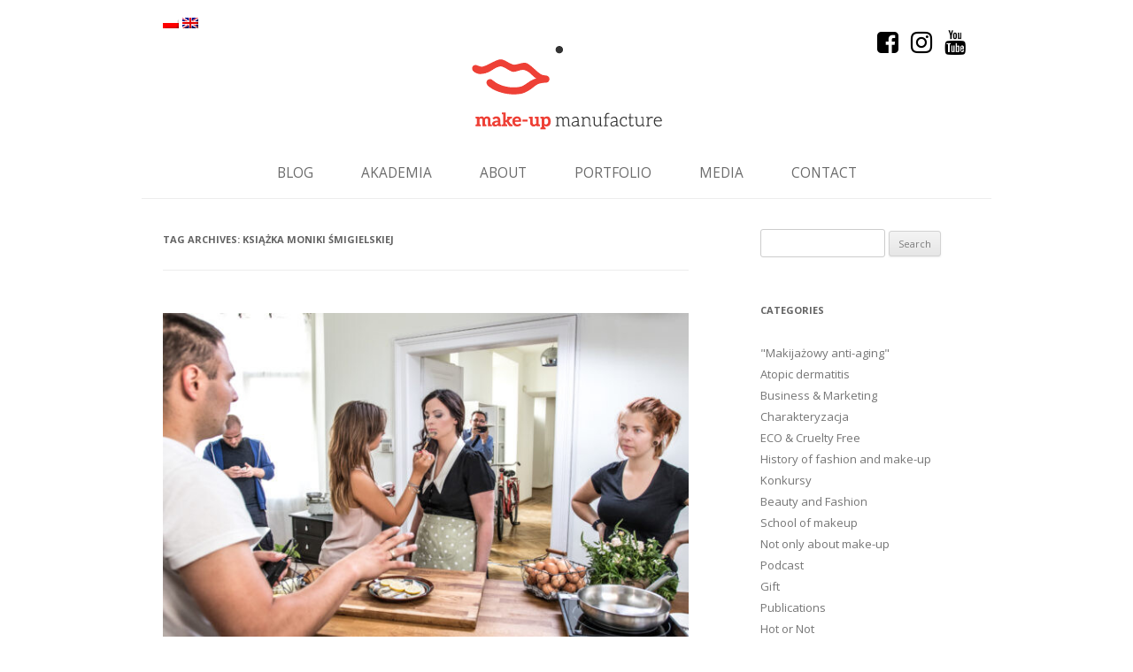

--- FILE ---
content_type: text/html; charset=UTF-8
request_url: https://makeupmanufacture.pl/en/tag/ksiazka-moniki-smigielskiej/
body_size: 18769
content:
<!DOCTYPE html>
<!--[if IE 7]>
<html class="ie ie7" lang="en-US">
<![endif]-->
<!--[if IE 8]>
<html class="ie ie8" lang="en-US">
<![endif]-->
<!--[if !(IE 7) | !(IE 8)  ]><!-->
<html lang="en-US">
<!--<![endif]-->
<head>
<!-- Google tag (gtag.js) -->
<script async src="https://www.googletagmanager.com/gtag/js?id=UA-1917527-35"></script>
<script>
  window.dataLayer = window.dataLayer || [];
  function gtag(){dataLayer.push(arguments);}
  gtag('js', new Date());

  gtag('config', 'UA-1917527-35');
</script>

<!-- Google tag (gtag.js) -->
<script async src="https://www.googletagmanager.com/gtag/js?id=G-VDMQ7VJ0GJ"></script>
<script>
  window.dataLayer = window.dataLayer || [];
  function gtag(){dataLayer.push(arguments);}
  gtag('js', new Date());

  gtag('config', 'G-VDMQ7VJ0GJ');
</script>
<meta charset="UTF-8" />
<meta name="viewport" content="width=device-width" />
<title>Archiwa książka moniki śmigielskiej - Make-up Manufacture</title>
<link rel="profile" href="https://gmpg.org/xfn/11" />
<link rel="pingback" href="https://makeupmanufacture.pl/xmlrpc.php" />
<link href="https://makeupmanufacture.pl/wp-content/themes/makeupmanufacture/images/favicon.ico" rel="shortcut icon" />
<!--[if lt IE 9]>
<script src="https://makeupmanufacture.pl/wp-content/themes/makeupmanufacture/js/html5.js" type="text/javascript"></script>
<![endif]-->
<meta name='robots' content='index, follow, max-image-preview:large, max-snippet:-1, max-video-preview:-1' />
	<style>img:is([sizes="auto" i], [sizes^="auto," i]) { contain-intrinsic-size: 3000px 1500px }</style>
	
	<!-- This site is optimized with the Yoast SEO plugin v26.8 - https://yoast.com/product/yoast-seo-wordpress/ -->
	<link rel="canonical" href="https://makeupmanufacture.pl/en/tag/ksiazka-moniki-smigielskiej/" />
	<meta property="og:locale" content="en_US" />
	<meta property="og:type" content="article" />
	<meta property="og:title" content="Archiwa książka moniki śmigielskiej - Make-up Manufacture" />
	<meta property="og:url" content="https://makeupmanufacture.pl/en/tag/ksiazka-moniki-smigielskiej/" />
	<meta property="og:site_name" content="Make-up Manufacture" />
	<meta property="og:image" content="https://makeupmanufacture.pl/wp-content/uploads/2021/01/IMG_9994-1.jpeg" />
	<meta property="og:image:width" content="1242" />
	<meta property="og:image:height" content="1242" />
	<meta property="og:image:type" content="image/jpeg" />
	<meta name="twitter:card" content="summary_large_image" />
	<script type="application/ld+json" class="yoast-schema-graph">{"@context":"https://schema.org","@graph":[{"@type":"CollectionPage","@id":"https://makeupmanufacture.pl/en/tag/ksiazka-moniki-smigielskiej/","url":"https://makeupmanufacture.pl/en/tag/ksiazka-moniki-smigielskiej/","name":"Archiwa książka moniki śmigielskiej - Make-up Manufacture","isPartOf":{"@id":"https://makeupmanufacture.pl/en/#website"},"primaryImageOfPage":{"@id":"https://makeupmanufacture.pl/en/tag/ksiazka-moniki-smigielskiej/#primaryimage"},"image":{"@id":"https://makeupmanufacture.pl/en/tag/ksiazka-moniki-smigielskiej/#primaryimage"},"thumbnailUrl":"https://makeupmanufacture.pl/wp-content/uploads/2017/09/6R7A6220.jpg","breadcrumb":{"@id":"https://makeupmanufacture.pl/en/tag/ksiazka-moniki-smigielskiej/#breadcrumb"},"inLanguage":"en-US"},{"@type":"ImageObject","inLanguage":"en-US","@id":"https://makeupmanufacture.pl/en/tag/ksiazka-moniki-smigielskiej/#primaryimage","url":"https://makeupmanufacture.pl/wp-content/uploads/2017/09/6R7A6220.jpg","contentUrl":"https://makeupmanufacture.pl/wp-content/uploads/2017/09/6R7A6220.jpg","width":5472,"height":3648,"caption":"Fot. Panopticon Films"},{"@type":"BreadcrumbList","@id":"https://makeupmanufacture.pl/en/tag/ksiazka-moniki-smigielskiej/#breadcrumb","itemListElement":[{"@type":"ListItem","position":1,"name":"Strona główna","item":"https://makeupmanufacture.pl/en/"},{"@type":"ListItem","position":2,"name":"książka moniki śmigielskiej"}]},{"@type":"WebSite","@id":"https://makeupmanufacture.pl/en/#website","url":"https://makeupmanufacture.pl/en/","name":"Make-up Manufacture","description":"Kasia Wrona Make-up Artist","potentialAction":[{"@type":"SearchAction","target":{"@type":"EntryPoint","urlTemplate":"https://makeupmanufacture.pl/en/?s={search_term_string}"},"query-input":{"@type":"PropertyValueSpecification","valueRequired":true,"valueName":"search_term_string"}}],"inLanguage":"en-US"}]}</script>
	<!-- / Yoast SEO plugin. -->


<link rel='dns-prefetch' href='//fonts.googleapis.com' />
<link rel="alternate" type="application/rss+xml" title="Make-up Manufacture &raquo; Feed" href="https://makeupmanufacture.pl/en/feed/" />
<link rel="alternate" type="application/rss+xml" title="Make-up Manufacture &raquo; Comments Feed" href="https://makeupmanufacture.pl/en/comments/feed/" />
<link rel="alternate" type="application/rss+xml" title="Make-up Manufacture &raquo; książka moniki śmigielskiej Tag Feed" href="https://makeupmanufacture.pl/en/tag/ksiazka-moniki-smigielskiej/feed/" />
<script type="text/javascript">
/* <![CDATA[ */
window._wpemojiSettings = {"baseUrl":"https:\/\/s.w.org\/images\/core\/emoji\/16.0.1\/72x72\/","ext":".png","svgUrl":"https:\/\/s.w.org\/images\/core\/emoji\/16.0.1\/svg\/","svgExt":".svg","source":{"concatemoji":"https:\/\/makeupmanufacture.pl\/wp-includes\/js\/wp-emoji-release.min.js?ver=6.8.3"}};
/*! This file is auto-generated */
!function(s,n){var o,i,e;function c(e){try{var t={supportTests:e,timestamp:(new Date).valueOf()};sessionStorage.setItem(o,JSON.stringify(t))}catch(e){}}function p(e,t,n){e.clearRect(0,0,e.canvas.width,e.canvas.height),e.fillText(t,0,0);var t=new Uint32Array(e.getImageData(0,0,e.canvas.width,e.canvas.height).data),a=(e.clearRect(0,0,e.canvas.width,e.canvas.height),e.fillText(n,0,0),new Uint32Array(e.getImageData(0,0,e.canvas.width,e.canvas.height).data));return t.every(function(e,t){return e===a[t]})}function u(e,t){e.clearRect(0,0,e.canvas.width,e.canvas.height),e.fillText(t,0,0);for(var n=e.getImageData(16,16,1,1),a=0;a<n.data.length;a++)if(0!==n.data[a])return!1;return!0}function f(e,t,n,a){switch(t){case"flag":return n(e,"\ud83c\udff3\ufe0f\u200d\u26a7\ufe0f","\ud83c\udff3\ufe0f\u200b\u26a7\ufe0f")?!1:!n(e,"\ud83c\udde8\ud83c\uddf6","\ud83c\udde8\u200b\ud83c\uddf6")&&!n(e,"\ud83c\udff4\udb40\udc67\udb40\udc62\udb40\udc65\udb40\udc6e\udb40\udc67\udb40\udc7f","\ud83c\udff4\u200b\udb40\udc67\u200b\udb40\udc62\u200b\udb40\udc65\u200b\udb40\udc6e\u200b\udb40\udc67\u200b\udb40\udc7f");case"emoji":return!a(e,"\ud83e\udedf")}return!1}function g(e,t,n,a){var r="undefined"!=typeof WorkerGlobalScope&&self instanceof WorkerGlobalScope?new OffscreenCanvas(300,150):s.createElement("canvas"),o=r.getContext("2d",{willReadFrequently:!0}),i=(o.textBaseline="top",o.font="600 32px Arial",{});return e.forEach(function(e){i[e]=t(o,e,n,a)}),i}function t(e){var t=s.createElement("script");t.src=e,t.defer=!0,s.head.appendChild(t)}"undefined"!=typeof Promise&&(o="wpEmojiSettingsSupports",i=["flag","emoji"],n.supports={everything:!0,everythingExceptFlag:!0},e=new Promise(function(e){s.addEventListener("DOMContentLoaded",e,{once:!0})}),new Promise(function(t){var n=function(){try{var e=JSON.parse(sessionStorage.getItem(o));if("object"==typeof e&&"number"==typeof e.timestamp&&(new Date).valueOf()<e.timestamp+604800&&"object"==typeof e.supportTests)return e.supportTests}catch(e){}return null}();if(!n){if("undefined"!=typeof Worker&&"undefined"!=typeof OffscreenCanvas&&"undefined"!=typeof URL&&URL.createObjectURL&&"undefined"!=typeof Blob)try{var e="postMessage("+g.toString()+"("+[JSON.stringify(i),f.toString(),p.toString(),u.toString()].join(",")+"));",a=new Blob([e],{type:"text/javascript"}),r=new Worker(URL.createObjectURL(a),{name:"wpTestEmojiSupports"});return void(r.onmessage=function(e){c(n=e.data),r.terminate(),t(n)})}catch(e){}c(n=g(i,f,p,u))}t(n)}).then(function(e){for(var t in e)n.supports[t]=e[t],n.supports.everything=n.supports.everything&&n.supports[t],"flag"!==t&&(n.supports.everythingExceptFlag=n.supports.everythingExceptFlag&&n.supports[t]);n.supports.everythingExceptFlag=n.supports.everythingExceptFlag&&!n.supports.flag,n.DOMReady=!1,n.readyCallback=function(){n.DOMReady=!0}}).then(function(){return e}).then(function(){var e;n.supports.everything||(n.readyCallback(),(e=n.source||{}).concatemoji?t(e.concatemoji):e.wpemoji&&e.twemoji&&(t(e.twemoji),t(e.wpemoji)))}))}((window,document),window._wpemojiSettings);
/* ]]> */
</script>
<style id='wp-emoji-styles-inline-css' type='text/css'>

	img.wp-smiley, img.emoji {
		display: inline !important;
		border: none !important;
		box-shadow: none !important;
		height: 1em !important;
		width: 1em !important;
		margin: 0 0.07em !important;
		vertical-align: -0.1em !important;
		background: none !important;
		padding: 0 !important;
	}
</style>
<link rel='stylesheet' id='wp-block-library-css' href='https://makeupmanufacture.pl/wp-includes/css/dist/block-library/style.min.css?ver=6.8.3' type='text/css' media='all' />
<style id='classic-theme-styles-inline-css' type='text/css'>
/*! This file is auto-generated */
.wp-block-button__link{color:#fff;background-color:#32373c;border-radius:9999px;box-shadow:none;text-decoration:none;padding:calc(.667em + 2px) calc(1.333em + 2px);font-size:1.125em}.wp-block-file__button{background:#32373c;color:#fff;text-decoration:none}
</style>
<style id='global-styles-inline-css' type='text/css'>
:root{--wp--preset--aspect-ratio--square: 1;--wp--preset--aspect-ratio--4-3: 4/3;--wp--preset--aspect-ratio--3-4: 3/4;--wp--preset--aspect-ratio--3-2: 3/2;--wp--preset--aspect-ratio--2-3: 2/3;--wp--preset--aspect-ratio--16-9: 16/9;--wp--preset--aspect-ratio--9-16: 9/16;--wp--preset--color--black: #000000;--wp--preset--color--cyan-bluish-gray: #abb8c3;--wp--preset--color--white: #ffffff;--wp--preset--color--pale-pink: #f78da7;--wp--preset--color--vivid-red: #cf2e2e;--wp--preset--color--luminous-vivid-orange: #ff6900;--wp--preset--color--luminous-vivid-amber: #fcb900;--wp--preset--color--light-green-cyan: #7bdcb5;--wp--preset--color--vivid-green-cyan: #00d084;--wp--preset--color--pale-cyan-blue: #8ed1fc;--wp--preset--color--vivid-cyan-blue: #0693e3;--wp--preset--color--vivid-purple: #9b51e0;--wp--preset--gradient--vivid-cyan-blue-to-vivid-purple: linear-gradient(135deg,rgba(6,147,227,1) 0%,rgb(155,81,224) 100%);--wp--preset--gradient--light-green-cyan-to-vivid-green-cyan: linear-gradient(135deg,rgb(122,220,180) 0%,rgb(0,208,130) 100%);--wp--preset--gradient--luminous-vivid-amber-to-luminous-vivid-orange: linear-gradient(135deg,rgba(252,185,0,1) 0%,rgba(255,105,0,1) 100%);--wp--preset--gradient--luminous-vivid-orange-to-vivid-red: linear-gradient(135deg,rgba(255,105,0,1) 0%,rgb(207,46,46) 100%);--wp--preset--gradient--very-light-gray-to-cyan-bluish-gray: linear-gradient(135deg,rgb(238,238,238) 0%,rgb(169,184,195) 100%);--wp--preset--gradient--cool-to-warm-spectrum: linear-gradient(135deg,rgb(74,234,220) 0%,rgb(151,120,209) 20%,rgb(207,42,186) 40%,rgb(238,44,130) 60%,rgb(251,105,98) 80%,rgb(254,248,76) 100%);--wp--preset--gradient--blush-light-purple: linear-gradient(135deg,rgb(255,206,236) 0%,rgb(152,150,240) 100%);--wp--preset--gradient--blush-bordeaux: linear-gradient(135deg,rgb(254,205,165) 0%,rgb(254,45,45) 50%,rgb(107,0,62) 100%);--wp--preset--gradient--luminous-dusk: linear-gradient(135deg,rgb(255,203,112) 0%,rgb(199,81,192) 50%,rgb(65,88,208) 100%);--wp--preset--gradient--pale-ocean: linear-gradient(135deg,rgb(255,245,203) 0%,rgb(182,227,212) 50%,rgb(51,167,181) 100%);--wp--preset--gradient--electric-grass: linear-gradient(135deg,rgb(202,248,128) 0%,rgb(113,206,126) 100%);--wp--preset--gradient--midnight: linear-gradient(135deg,rgb(2,3,129) 0%,rgb(40,116,252) 100%);--wp--preset--font-size--small: 13px;--wp--preset--font-size--medium: 20px;--wp--preset--font-size--large: 36px;--wp--preset--font-size--x-large: 42px;--wp--preset--spacing--20: 0.44rem;--wp--preset--spacing--30: 0.67rem;--wp--preset--spacing--40: 1rem;--wp--preset--spacing--50: 1.5rem;--wp--preset--spacing--60: 2.25rem;--wp--preset--spacing--70: 3.38rem;--wp--preset--spacing--80: 5.06rem;--wp--preset--shadow--natural: 6px 6px 9px rgba(0, 0, 0, 0.2);--wp--preset--shadow--deep: 12px 12px 50px rgba(0, 0, 0, 0.4);--wp--preset--shadow--sharp: 6px 6px 0px rgba(0, 0, 0, 0.2);--wp--preset--shadow--outlined: 6px 6px 0px -3px rgba(255, 255, 255, 1), 6px 6px rgba(0, 0, 0, 1);--wp--preset--shadow--crisp: 6px 6px 0px rgba(0, 0, 0, 1);}:where(.is-layout-flex){gap: 0.5em;}:where(.is-layout-grid){gap: 0.5em;}body .is-layout-flex{display: flex;}.is-layout-flex{flex-wrap: wrap;align-items: center;}.is-layout-flex > :is(*, div){margin: 0;}body .is-layout-grid{display: grid;}.is-layout-grid > :is(*, div){margin: 0;}:where(.wp-block-columns.is-layout-flex){gap: 2em;}:where(.wp-block-columns.is-layout-grid){gap: 2em;}:where(.wp-block-post-template.is-layout-flex){gap: 1.25em;}:where(.wp-block-post-template.is-layout-grid){gap: 1.25em;}.has-black-color{color: var(--wp--preset--color--black) !important;}.has-cyan-bluish-gray-color{color: var(--wp--preset--color--cyan-bluish-gray) !important;}.has-white-color{color: var(--wp--preset--color--white) !important;}.has-pale-pink-color{color: var(--wp--preset--color--pale-pink) !important;}.has-vivid-red-color{color: var(--wp--preset--color--vivid-red) !important;}.has-luminous-vivid-orange-color{color: var(--wp--preset--color--luminous-vivid-orange) !important;}.has-luminous-vivid-amber-color{color: var(--wp--preset--color--luminous-vivid-amber) !important;}.has-light-green-cyan-color{color: var(--wp--preset--color--light-green-cyan) !important;}.has-vivid-green-cyan-color{color: var(--wp--preset--color--vivid-green-cyan) !important;}.has-pale-cyan-blue-color{color: var(--wp--preset--color--pale-cyan-blue) !important;}.has-vivid-cyan-blue-color{color: var(--wp--preset--color--vivid-cyan-blue) !important;}.has-vivid-purple-color{color: var(--wp--preset--color--vivid-purple) !important;}.has-black-background-color{background-color: var(--wp--preset--color--black) !important;}.has-cyan-bluish-gray-background-color{background-color: var(--wp--preset--color--cyan-bluish-gray) !important;}.has-white-background-color{background-color: var(--wp--preset--color--white) !important;}.has-pale-pink-background-color{background-color: var(--wp--preset--color--pale-pink) !important;}.has-vivid-red-background-color{background-color: var(--wp--preset--color--vivid-red) !important;}.has-luminous-vivid-orange-background-color{background-color: var(--wp--preset--color--luminous-vivid-orange) !important;}.has-luminous-vivid-amber-background-color{background-color: var(--wp--preset--color--luminous-vivid-amber) !important;}.has-light-green-cyan-background-color{background-color: var(--wp--preset--color--light-green-cyan) !important;}.has-vivid-green-cyan-background-color{background-color: var(--wp--preset--color--vivid-green-cyan) !important;}.has-pale-cyan-blue-background-color{background-color: var(--wp--preset--color--pale-cyan-blue) !important;}.has-vivid-cyan-blue-background-color{background-color: var(--wp--preset--color--vivid-cyan-blue) !important;}.has-vivid-purple-background-color{background-color: var(--wp--preset--color--vivid-purple) !important;}.has-black-border-color{border-color: var(--wp--preset--color--black) !important;}.has-cyan-bluish-gray-border-color{border-color: var(--wp--preset--color--cyan-bluish-gray) !important;}.has-white-border-color{border-color: var(--wp--preset--color--white) !important;}.has-pale-pink-border-color{border-color: var(--wp--preset--color--pale-pink) !important;}.has-vivid-red-border-color{border-color: var(--wp--preset--color--vivid-red) !important;}.has-luminous-vivid-orange-border-color{border-color: var(--wp--preset--color--luminous-vivid-orange) !important;}.has-luminous-vivid-amber-border-color{border-color: var(--wp--preset--color--luminous-vivid-amber) !important;}.has-light-green-cyan-border-color{border-color: var(--wp--preset--color--light-green-cyan) !important;}.has-vivid-green-cyan-border-color{border-color: var(--wp--preset--color--vivid-green-cyan) !important;}.has-pale-cyan-blue-border-color{border-color: var(--wp--preset--color--pale-cyan-blue) !important;}.has-vivid-cyan-blue-border-color{border-color: var(--wp--preset--color--vivid-cyan-blue) !important;}.has-vivid-purple-border-color{border-color: var(--wp--preset--color--vivid-purple) !important;}.has-vivid-cyan-blue-to-vivid-purple-gradient-background{background: var(--wp--preset--gradient--vivid-cyan-blue-to-vivid-purple) !important;}.has-light-green-cyan-to-vivid-green-cyan-gradient-background{background: var(--wp--preset--gradient--light-green-cyan-to-vivid-green-cyan) !important;}.has-luminous-vivid-amber-to-luminous-vivid-orange-gradient-background{background: var(--wp--preset--gradient--luminous-vivid-amber-to-luminous-vivid-orange) !important;}.has-luminous-vivid-orange-to-vivid-red-gradient-background{background: var(--wp--preset--gradient--luminous-vivid-orange-to-vivid-red) !important;}.has-very-light-gray-to-cyan-bluish-gray-gradient-background{background: var(--wp--preset--gradient--very-light-gray-to-cyan-bluish-gray) !important;}.has-cool-to-warm-spectrum-gradient-background{background: var(--wp--preset--gradient--cool-to-warm-spectrum) !important;}.has-blush-light-purple-gradient-background{background: var(--wp--preset--gradient--blush-light-purple) !important;}.has-blush-bordeaux-gradient-background{background: var(--wp--preset--gradient--blush-bordeaux) !important;}.has-luminous-dusk-gradient-background{background: var(--wp--preset--gradient--luminous-dusk) !important;}.has-pale-ocean-gradient-background{background: var(--wp--preset--gradient--pale-ocean) !important;}.has-electric-grass-gradient-background{background: var(--wp--preset--gradient--electric-grass) !important;}.has-midnight-gradient-background{background: var(--wp--preset--gradient--midnight) !important;}.has-small-font-size{font-size: var(--wp--preset--font-size--small) !important;}.has-medium-font-size{font-size: var(--wp--preset--font-size--medium) !important;}.has-large-font-size{font-size: var(--wp--preset--font-size--large) !important;}.has-x-large-font-size{font-size: var(--wp--preset--font-size--x-large) !important;}
:where(.wp-block-post-template.is-layout-flex){gap: 1.25em;}:where(.wp-block-post-template.is-layout-grid){gap: 1.25em;}
:where(.wp-block-columns.is-layout-flex){gap: 2em;}:where(.wp-block-columns.is-layout-grid){gap: 2em;}
:root :where(.wp-block-pullquote){font-size: 1.5em;line-height: 1.6;}
</style>
<link rel='stylesheet' id='multicolumn-category-widget-css' href='https://makeupmanufacture.pl/wp-content/plugins/multicolumn-category-widget/css/frontend.css?ver=1.0.19' type='text/css' media='all' />
<link rel='stylesheet' id='wpos-slick-style-css' href='https://makeupmanufacture.pl/wp-content/plugins/wp-logo-showcase-responsive-slider-slider/assets/css/slick.css?ver=2.7.2' type='text/css' media='all' />
<link rel='stylesheet' id='logo_showcase_style-css' href='https://makeupmanufacture.pl/wp-content/plugins/wp-logo-showcase-responsive-slider-slider/assets/css/logo-showcase.css?ver=2.7.2' type='text/css' media='all' />
<link rel='stylesheet' id='twentytwelve-fonts-css' href='https://fonts.googleapis.com/css?family=Open+Sans:400italic,700italic,400,700&#038;subset=latin,latin-ext' type='text/css' media='all' />
<link rel='stylesheet' id='twentytwelve-style-css' href='https://makeupmanufacture.pl/wp-content/themes/makeupmanufacture/style.css?ver=6.8.3' type='text/css' media='all' />
<!--[if lt IE 9]>
<link rel='stylesheet' id='twentytwelve-ie-css' href='https://makeupmanufacture.pl/wp-content/themes/makeupmanufacture/css/ie.css?ver=20121010' type='text/css' media='all' />
<![endif]-->
<link rel='stylesheet' id='boxzilla-css' href='https://makeupmanufacture.pl/wp-content/plugins/boxzilla/assets/css/styles.css?ver=3.4.5' type='text/css' media='all' />
<script type="text/javascript" src="https://makeupmanufacture.pl/wp-includes/js/jquery/jquery.min.js?ver=3.7.1" id="jquery-core-js"></script>
<script type="text/javascript" src="https://makeupmanufacture.pl/wp-includes/js/jquery/jquery-migrate.min.js?ver=3.4.1" id="jquery-migrate-js"></script>
        <script type="text/javascript">
        var ajaxurl = 'https://makeupmanufacture.pl/wp-admin/admin-ajax.php';
        </script>
        <link rel="https://api.w.org/" href="https://makeupmanufacture.pl/en/wp-json/" /><link rel="alternate" title="JSON" type="application/json" href="https://makeupmanufacture.pl/en/wp-json/wp/v2/tags/276" /><link rel="EditURI" type="application/rsd+xml" title="RSD" href="https://makeupmanufacture.pl/xmlrpc.php?rsd" />
<meta name="generator" content="WordPress 6.8.3" />

        <script type="text/javascript">
            function showGallerySatellite(id) {
                var data = {
                        action: 'gallery_display',
                        slideshow: id,
                        postID: 1430                };
                jQuery.post(ajaxurl, data, function(response) {
                        jQuery('.satl-gal-titles .current').removeClass('current');
                        jQuery('.gal'+id).addClass('current');
                        jQuery('.galleries-satl-wrap').html(response);
//                        initslideshow();
                });        
            }
            function showSoloSatellite(id,unique) {
                var data = {
                        action: 'gallery_display',
                        slideshow: id
                };
                jQuery.post(ajaxurl, data, function(response) {
                        jQuery('#splash-satl-wrap-'+unique).html(response);
                });        
            }
        </script>
        <style>
.qtranxs_flag_pl {background-image: url(https://makeupmanufacture.pl/wp-content/plugins/qtranslate-xt/flags/pl.png); background-repeat: no-repeat;}
.qtranxs_flag_en {background-image: url(https://makeupmanufacture.pl/wp-content/plugins/qtranslate-xt/flags/gb.png); background-repeat: no-repeat;}
</style>
<link hreflang="pl" href="https://makeupmanufacture.pl/pl/tag/ksiazka-moniki-smigielskiej/" rel="alternate" />
<link hreflang="en" href="https://makeupmanufacture.pl/en/tag/ksiazka-moniki-smigielskiej/" rel="alternate" />
<link hreflang="x-default" href="https://makeupmanufacture.pl/tag/ksiazka-moniki-smigielskiej/" rel="alternate" />
<meta name="generator" content="qTranslate-XT 3.12.1" />
<script>(()=>{var o=[],i={};["on","off","toggle","show"].forEach((l=>{i[l]=function(){o.push([l,arguments])}})),window.Boxzilla=i,window.boxzilla_queue=o})();</script><script type="text/javascript" src="https://makeupmanufacture.pl/wp-content/themes/makeupmanufacture/js/jquery.masonry.min.js"></script>
<script type="text/javascript" src="https://makeupmanufacture.pl/wp-content/themes/makeupmanufacture/js/jquery.animate-colors-min.js"></script>
<script type="text/javascript">
    jQuery(document).ready(function($){
    	$(window).on('load', function(){
    		$('#galleries-grid').masonry({ isAnimated: true, singleMode: true, itemSelector: '.galleries-item-container' });
    	});

		var adjust_menu = function () {
			// var margin_top = parseInt($('.site').css('margin-top'));
			// if ($(window).scrollTop() > margin_top) {
			// 	$('body').addClass('navbar-fixed');

			// 	$('#masthead').width($('#page').width() - 48);
			// }
			// if ($(window).scrollTop() < margin_top + 1) {
			// 	$('body').removeClass('navbar-fixed');
			// 	$('#masthead').width('auto');
			// }
		};

		$(window).on('load scroll resize', adjust_menu);
    });
</script>
	<script src="https://use.fontawesome.com/08f927e662.js"></script>
	<script async src="https://pagead2.googlesyndication.com/pagead/js/adsbygoogle.js?client=ca-pub-2008745661287020" crossorigin="anonymous"></script>
</head>

<body data-rsssl=1 class="archive tag tag-ksiazka-moniki-smigielskiej tag-276 wp-theme-makeupmanufacture custom-font-enabled">
<div id="page" class="hfeed site">
	<header id="masthead" class="site-header" role="banner">
	
<ul class="language-chooser language-chooser-image qtranxs_language_chooser" id="qtranslate-chooser">
<li class="lang-pl"><a href="https://makeupmanufacture.pl/pl/tag/ksiazka-moniki-smigielskiej/" title="Polski (pl)" class="qtranxs_image qtranxs_image_pl"><img class="qtranxs-flag" src="https://makeupmanufacture.pl/wp-content/plugins/qtranslate-xt/flags/pl.png" alt="Polski (pl)" /><span style="display:none">Polski</span></a></li>
<li class="lang-en active"><a href="https://makeupmanufacture.pl/en/tag/ksiazka-moniki-smigielskiej/" title="English (en)" class="qtranxs_image qtranxs_image_en"><img class="qtranxs-flag" src="https://makeupmanufacture.pl/wp-content/plugins/qtranslate-xt/flags/gb.png" alt="English (en)" /><span style="display:none">English</span></a></li>
</ul><div class="qtranxs_widget_end"></div>
		<div class="clear"></div>
		<ul class="social-networks" aria-hidden="true">
			<li>
				<a href="https://www.facebook.com/MakeUpManufacture/" title="Facebook" rel="nofollow" target="_blank">
					<i class="fa fa-facebook-square fa-2x" aria-hidden="true"></i>
				</a>
			</li>
			<li>
        <a href="https://www.instagram.com/makeup.manufacture/" title="Instagram" rel="nofollow" target="_blank">
          <i class="fa fa-instagram fa-2x" aria-hidden="true"></i>
        </a>
			</li>
      <li>
        <a href="https://www.youtube.com/channel/UCXwP-PqFbJdTiad0y5ln2qg?view_as=subscriber" title="Youtube" rel="nofollow" target="_blank">
          <i class="fa fa-youtube fa-2x" aria-hidden="true"></i>
        </a>
      </li>
		</ul>
		<h1 class="site-title">
			<a href="https://makeupmanufacture.pl/en/" title="Make-up Manufacture" rel="home">
				<img src="https://makeupmanufacture.pl/wp-content/themes/makeupmanufacture/images/logo.png" alt="Make-up Manufacture">
			</a>
		</h1>
		<div class="clearfix"></div>
		<nav id="site-navigation" class="main-navigation" role="navigation">
			<h3 class="menu-toggle">Menu</h3>
			<a class="assistive-text" href="#content" title="Skip to content">Skip to content</a>
			<div class="menu-nested-pages-container"><ul id="menu-nested-pages" class="nav-menu"><li id="menu-item-9296" class="menu-item menu-item-type-post_type menu-item-object-page menu-item-home menu-item-9296"><a href="https://makeupmanufacture.pl/en/">Home</a></li>
<li id="menu-item-9297" class="menu-item menu-item-type-post_type menu-item-object-page current_page_parent menu-item-9297"><a href="https://makeupmanufacture.pl/en/blog/">Blog</a></li>
<li id="menu-item-9306" class="menu-item menu-item-type-custom menu-item-object-custom menu-item-9306"><a href="http://mmacademy.pl">Akademia</a></li>
<li id="menu-item-9299" class="menu-item menu-item-type-post_type menu-item-object-page menu-item-9299"><a href="https://makeupmanufacture.pl/en/o-mnie/">About</a></li>
<li id="menu-item-9300" class="menu-item menu-item-type-post_type menu-item-object-page menu-item-9300"><a href="https://makeupmanufacture.pl/en/portfolio/">Portfolio</a></li>
<li id="menu-item-9301" class="menu-item menu-item-type-post_type menu-item-object-page menu-item-9301"><a href="https://makeupmanufacture.pl/en/media/">Media</a></li>
<li id="menu-item-9302" class="menu-item menu-item-type-post_type menu-item-object-page menu-item-9302"><a href="https://makeupmanufacture.pl/en/kontakt/">Contact</a></li>
</ul></div>		</nav><!-- #site-navigation -->
		<div class="clearfix"></div>

			</header><!-- #masthead -->

	<div id="main" class="wrapper">

	<section id="primary" class="site-content">
		<div id="content" role="main">

					<header class="archive-header">
				<h1 class="archive-title">Tag Archives: <span>książka moniki śmigielskiej</span></h1>

						</header><!-- .archive-header -->

			
	<article id="post-1430" class="post-1430 post type-post status-publish format-standard has-post-thumbnail hentry category-biznesowy category-do-sesji-zdjeciowej category-filmowy category-makeup category-sesja-biznesowa category-profesjonalna-sesja-zdjeciowa tag-andrzej-sobina tag-dermablend tag-jak-malowac-do-kamery tag-jak-sie-umalowac-do-telewizji tag-jak-uzywac-kosmetykow-hd tag-jak-zrobic-makijaz-do-filmu tag-jak-zrobic-makijaz-do-reklamy tag-jak-zrobic-makijaz-do-telewizji tag-kasia-wrona tag-kasia-wrona-krakow tag-kasia-wrona-makeup tag-kasia-wrona-makeup-artist tag-kasia-wrona-makijaz tag-kasia-wrona-wizazysta tag-kosmetyki-hd tag-ksiazka tag-ksiazka-kucharska tag-ksiazka-kuchenny-kredens tag-ksiazka-moniki-smigielskiej tag-ksiazka-o-gotowaniu tag-kuchenny-kredens tag-kuchnia-domowa tag-makeup-manufacture tag-makeup-manufacture-krakow tag-makeupmanufacture tag-makijaz tag-makijaz-do-filmu tag-makijaz-do-reklamy tag-makijaz-do-spotu-reklamowego tag-makijaz-do-telewizji tag-makijaz-i-gotowanie tag-makijaz-przed-kamere tag-makijaz-telewizyjny tag-makijazysta-filmowy tag-makijazysta-krakow tag-makijazystka-filmowa tag-monika-smigielska tag-movie-makeup tag-panopticon tag-panopticon-film tag-pder-transparentny tag-podklad-do-twarzy-i-ciala tag-polska-kuchnia tag-polska-kuchnia-przedwojenna tag-praca-na-planie-filmowym tag-puder-hd tag-reklama tag-stream-vision tag-streamvision tag-studio-nagran tag-swiatlo-w-makijazu tag-wizazysta-krakow tag-wydawnictwo-znak">
				<header class="entry-header">
			<img width="624" height="416" src="https://makeupmanufacture.pl/wp-content/uploads/2017/09/6R7A6220-624x416.jpg" class="attachment-post-thumbnail size-post-thumbnail wp-post-image" alt="" decoding="async" fetchpriority="high" srcset="https://makeupmanufacture.pl/wp-content/uploads/2017/09/6R7A6220-624x416.jpg 624w, https://makeupmanufacture.pl/wp-content/uploads/2017/09/6R7A6220-300x200.jpg 300w, https://makeupmanufacture.pl/wp-content/uploads/2017/09/6R7A6220-768x512.jpg 768w, https://makeupmanufacture.pl/wp-content/uploads/2017/09/6R7A6220-1024x683.jpg 1024w, https://makeupmanufacture.pl/wp-content/uploads/2017/09/6R7A6220-250x167.jpg 250w" sizes="(max-width: 624px) 100vw, 624px" />						<h1 class="entry-title">
				<a href="https://makeupmanufacture.pl/en/makijaz-telewizyjny-od-szczegolu-do-ogolu-kuchenny-kredens/" rel="bookmark">TV Make-up for a book advertising spot &#8211; &#8220;Kuchenny Kredens&#8221;</a>
			</h1>
								</header><!-- .entry-header -->

				<div class="entry-content">
			<p style="text-align: center;"><strong>&#8220;Kuchenny Kredens&#8221;</strong></p>
<p style="text-align: center;">Kochani, przed Wami kolejna część ostatniego projektu makijażowego i jego efekty. Rezultaty współpracy z <strong><a href="http://panopticon.com.pl/home-pl/">Panopticon Films</a></strong> i <strong><a href="http://www.znak.com.pl/">Wydawnictwem Znak</a> </strong>oraz Moniką z <strong><a href="http://www.kuchennykredens.pl/">Kuchennego Krednesu</a></strong>, dla której miałam przyjemność zrobić makijaż, zobaczycie poniżej.</p>
<p style="text-align: center;"><strong>Książka w sprzedaży już od 8 listopada!!</strong></p>
<p style="text-align: center;">Zapraszam &lt;3</p>
<div style="width: 625px;" class="wp-video"><!--[if lt IE 9]><script>document.createElement('video');</script><![endif]-->
<video class="wp-video-shortcode" id="video-1430-1" width="625" height="353" loop preload="none" controls="controls"><source type="video/mp4" src="https://makeupmanufacture.pl/wp-content/uploads/2017/10/KuchennyKredens_KotletyZeSledzia_OutroEmpik-convert-video-online.com_.mp4?_=1" /><a href="https://makeupmanufacture.pl/wp-content/uploads/2017/10/KuchennyKredens_KotletyZeSledzia_OutroEmpik-convert-video-online.com_.mp4">https://makeupmanufacture.pl/wp-content/uploads/2017/10/KuchennyKredens_KotletyZeSledzia_OutroEmpik-convert-video-online.com_.mp4</a></video></div>
<p style="text-align: center;"><strong>Makijaż telewizyjny </strong></p>
<p style="text-align: center;">Makijaż telewizyjny ma za zadanie przede wszystkim skutecznie i długotrwale <strong>zmatowić cerę,</strong> <strong>ukryć zmarszczki i przebarwienia</strong>. Makijaż jest bardzo mocny, sprawia wrażenie sztuczności, dopóki nie stanie się przed obiektywem. Główną rolę odgrywa <strong>światło</strong>, dlatego zawsze sprawdzamy makijaż w miejscu nagrania. O świetle podczas sesji zdjęciowej pisałam także <strong><a href="https://makeupmanufacture.pl/?p=1238&amp;preview=true">tutaj</a></strong>. Gdy nagranie będzie się odbywało przy &#8220;jaskrawym&#8221; świetle, staramy się zrobić delikatniejszy makijaż. Znaczenie ma także typ obrazu &#8211; przy czarno-białym wybieramy zimne i mocne odcienie, przy kolorowym ciepłe.</p>
<div style="width: 625px;" class="wp-video"><video class="wp-video-shortcode" id="video-1430-2" width="625" height="353" preload="metadata" controls="controls"><source type="video/mp4" src="https://makeupmanufacture.pl/wp-content/uploads/2017/10/KuchennyKredens_BuékaZSzodonowym_OutroEmpik-convert-video-online.com_.mp4?_=2" /><a href="https://makeupmanufacture.pl/wp-content/uploads/2017/10/KuchennyKredens_BuékaZSzodonowym_OutroEmpik-convert-video-online.com_.mp4">https://makeupmanufacture.pl/wp-content/uploads/2017/10/KuchennyKredens_BuékaZSzodonowym_OutroEmpik-convert-video-online.com_.mp4</a></video></div>
<p style="text-align: center;"><strong>Od szczegółu do ogółu</strong></p>
<p style="text-align: center;"><strong>Mat i krycie przede wszystkim</strong></p>
<p style="text-align: center;">W makijażu telewizyjnym <strong>gorące światło lamp oraz stres</strong> to dwa najbardziej zgubne czynniki. Makijaż może im zaradzić, przy użyciu pudrów transparentnych/<strong>HD</strong>, o których pisałam powyżej, jednak puder to nie wszystko. Praca zaczyna się już na etapie oczyszczania skóry (to jedyny przypadek, gdy można użyć do twarzy mydła, które odpowiednio ściągnie skórę). Później dobrze użyć tonika ściągającego pory, który także zmniejszy efekt błyszczenia. Na koniec już standardowo nakładamy bazę, podkład korektory.</p>
<p style="text-align: center;"><strong>Krycie</strong></p>
<p style="text-align: center;">Nie nakładamy podkładu tylko na twarz, ale także ramiona, dekolt, szyję i oczywiście uszy. Osoby występujące w telewizji często maja elegancki strój, którego nie można ubrudzić. Świetnie do tego sprawdzi się profesjonalny <strong>podkład do ciała</strong> <a href="https://www.walmart.com/ip/Dermablend-Leg-and-Body-Cover-3-4-oz-Golden/175370772?wmlspartner=wlpa&amp;selectedSellerId=7329&amp;adid=22222222227068844397&amp;wmlspartner=wmtlabs&amp;wl0=&amp;wl1=g&amp;wl2=c&amp;wl3=175379331281&amp;wl4=pla-304018842234&amp;wl5=9030890&amp;wl6=&amp;wl7=&amp;wl8=&amp;wl9=pla&amp;wl10=115061986&amp;wl11=online&amp;wl12=175370772&amp;wl13=&amp;veh=sem">Dermablend</a>. Skóra powinna wyglądać zdrowiej, mieć jednolity kolor oraz ukryć wszystkie zmarszczki, tatuaże, rozstępy i blizny. Pamiętamy także, że ciemniejsze miejsca na skórze (zgięcia, kolana, kostki) pokrywamy <strong>rozświetlaczem</strong>. Konturujemy odpowiednio owal twarzy i gotowe!</p>
<p style="text-align: center;"><strong>Oczy</strong></p>
<p style="text-align: center;">Najważniejsze, aby pamiętać, że nawet mocny makijaż oczu przed kamerą zawsze będzie wyglądał delikatniej. Raczej odradzam używanie <strong>brokat</strong>u, lepiej sprawdzą się cienie prasowane, ponieważ brokat &#8220;niezdrowo&#8221; błyszczy się przed kamerą. Chyba, że ma to być makijaż modowy (np. do reklamy kosmetyków), a nie biznesowy czy wizerunkowy.</p>
<p style="text-align: center;"><strong>Usta</strong></p>
<p style="text-align: center;">Przed obiektywem najlepiej sprawdzają się matowe bądź półmatowe odcienie. Trzeba uważać jedynie z kolorem różowym, aby nie wybierać pomadek z niebieskim pigmentem. <strong>Makijaż ust &#8211; także dla panów!</strong> W męskim makijażu ust wykorzystujemy matowe, zgaszone beże i jasne brązy.</p>
<p style="text-align: center;">Kilka prostych wskazówek i od razu osoba stojąca przed kamerą czuje się pewniej. Makijażysta jest też po to, żeby dodać otuchy i rozładować stres! Piękny wygląd zawsze doda pewności siebie 🙂 Powodzenia!</p>
<div style="width: 625px;" class="wp-video"><video class="wp-video-shortcode" id="video-1430-3" width="625" height="353" preload="metadata" controls="controls"><source type="video/mp4" src="https://makeupmanufacture.pl/wp-content/uploads/2017/10/KuchennyKredens_LeguminaKrakowska_OutroEmpik-convert-video-online.com_.mp4?_=3" /><a href="https://makeupmanufacture.pl/wp-content/uploads/2017/10/KuchennyKredens_LeguminaKrakowska_OutroEmpik-convert-video-online.com_.mp4">https://makeupmanufacture.pl/wp-content/uploads/2017/10/KuchennyKredens_LeguminaKrakowska_OutroEmpik-convert-video-online.com_.mp4</a></video></div>
<p style="text-align: center;"><strong>FOTO &amp; MOVIE: </strong><a href="http://panopticon.com.pl/home-pl/">Panopticon Films</a></p>
<p style="text-align: center;"><strong>MUA: </strong><a href="https://www.facebook.com/MakeUpManufacture/">Kasia Wrona</a></p>
<p style="text-align: center;"><strong>Zrealizowano dla: </strong> <a href="http://www.znak.com.pl/">Wydawnictwo Znak</a>  <a href="http://www.kuchennykredens.pl/">Kuchenny Krednes</a></p>
					</div><!-- .entry-content -->
		
		<footer class="entry-meta">
											</footer><!-- .entry-meta -->
	</article><!-- #post -->

	<article id="post-1372" class="post-1372 post type-post status-publish format-standard has-post-thumbnail hentry category-do-sesji-zdjeciowej category-filmowy category-fruzura category-makeup category-uroda category-sesja-biznesowa category-profesjonalna-sesja-zdjeciowa category-stylizacja category-event tag-dermablend tag-jak-uzywac-kosmetykow-hd tag-kasia-wrona tag-kasia-wrona-krakow tag-kasia-wrona-makeup tag-kasia-wrona-makeup-artist tag-kasia-wrona-makijaz tag-kasia-wrona-wizazysta tag-kosmetyki-hd tag-ksiazka tag-ksiazka-kucharska tag-ksiazka-kuchenny-kredens tag-ksiazka-moniki-smigielskiej tag-ksiazka-o-gotowaniu tag-kuchenny-kredens tag-kuchnia-domowa tag-makeup-manufacture tag-makeup-manufacture-krakow tag-makeupmanufacture tag-makijaz tag-makijaz-do-filmu tag-makijaz-do-reklamy tag-makijaz-do-spotu-reklamowego tag-makijaz-i-gotowanie tag-makijaz-telewizyjny tag-makijazysta-filmowy tag-makijazysta-krakow tag-makijazystka-filmowa tag-monika-smigielska tag-panopticon-film tag-pder-transparentny tag-podklad-do-twarzy-i-ciala tag-polska-kuchnia tag-polska-kuchnia-przedwojenna tag-praca-na-planie-filmowym tag-puder-hd tag-reklama tag-studio-nagran tag-wizazysta-krakow tag-wydawnictwo-znak">
				<header class="entry-header">
			<img width="624" height="416" src="https://makeupmanufacture.pl/wp-content/uploads/2017/09/6R7A6170-624x416.jpg" class="attachment-post-thumbnail size-post-thumbnail wp-post-image" alt="" decoding="async" srcset="https://makeupmanufacture.pl/wp-content/uploads/2017/09/6R7A6170-624x416.jpg 624w, https://makeupmanufacture.pl/wp-content/uploads/2017/09/6R7A6170-300x200.jpg 300w, https://makeupmanufacture.pl/wp-content/uploads/2017/09/6R7A6170-768x512.jpg 768w, https://makeupmanufacture.pl/wp-content/uploads/2017/09/6R7A6170-1024x683.jpg 1024w, https://makeupmanufacture.pl/wp-content/uploads/2017/09/6R7A6170-250x167.jpg 250w" sizes="(max-width: 624px) 100vw, 624px" />						<h1 class="entry-title">
				<a href="https://makeupmanufacture.pl/en/kuchenny-kredens-nagrywamy/" rel="bookmark">Kuchenny Kredens &#8211; nagrywamy!</a>
			</h1>
								</header><!-- .entry-header -->

				<div class="entry-content">
			<p style="text-align: center;">Working on a film set is one of my favorite job. This time I met a great team at <a href="http://panopticon.com.pl/home-pl/">Panopticon Films</a> during the project for <a href="http://www.znak.com.pl/">Wydawnictwo Znak</a> and Monika from <a href="http://www.kuchennykredens.pl/">Kuchenny Krednes</a>. Monika is in my make-up <img decoding="async" class="_1ift _2560 img" src="https://static.xx.fbcdn.net/images/emoji.php/v9/z6c/1/16/2764.png" alt="❤" /></p>
<div id="attachment_1375" style="width: 5482px" class="wp-caption aligncenter"><a href="https://makeupmanufacture.pl/wp-content/uploads/2017/09/6R7A6191.jpg"><img decoding="async" aria-describedby="caption-attachment-1375" class="size-full wp-image-1375" src="https://makeupmanufacture.pl/wp-content/uploads/2017/09/6R7A6191.jpg" alt="" width="5472" height="3648" srcset="https://makeupmanufacture.pl/wp-content/uploads/2017/09/6R7A6191.jpg 5472w, https://makeupmanufacture.pl/wp-content/uploads/2017/09/6R7A6191-300x200.jpg 300w, https://makeupmanufacture.pl/wp-content/uploads/2017/09/6R7A6191-768x512.jpg 768w, https://makeupmanufacture.pl/wp-content/uploads/2017/09/6R7A6191-1024x683.jpg 1024w, https://makeupmanufacture.pl/wp-content/uploads/2017/09/6R7A6191-250x167.jpg 250w, https://makeupmanufacture.pl/wp-content/uploads/2017/09/6R7A6191-624x416.jpg 624w" sizes="(max-width: 5472px) 100vw, 5472px" /></a><p id="caption-attachment-1375" class="wp-caption-text">Fot. Panopticon Films</p></div>
<p style="text-align: center;">Monika wrote a cookbook &#8220;KUCHENNY KREDENS &#8211; POLSKA KUCHNIA PRZEDWOJENNA&#8221;. You’ll find there a lot of inspiring recipes. You can get the book <a href="http://www.znak.com.pl/">in here</a>. In the meantime take a look how the work on a film set looks like.</p>
<p style="text-align: center;"><a href="https://makeupmanufacture.pl/wp-content/uploads/2017/10/Smigielska_Kuchenny-kredens_popr4_3D.png"><img loading="lazy" decoding="async" class="aligncenter size-full wp-image-1407" src="https://makeupmanufacture.pl/wp-content/uploads/2017/10/Smigielska_Kuchenny-kredens_popr4_3D.png" alt="" width="357" height="500" srcset="https://makeupmanufacture.pl/wp-content/uploads/2017/10/Smigielska_Kuchenny-kredens_popr4_3D.png 357w, https://makeupmanufacture.pl/wp-content/uploads/2017/10/Smigielska_Kuchenny-kredens_popr4_3D-214x300.png 214w, https://makeupmanufacture.pl/wp-content/uploads/2017/10/Smigielska_Kuchenny-kredens_popr4_3D-250x350.png 250w" sizes="auto, (max-width: 357px) 100vw, 357px" /></a></p>
<p style="text-align: center;"><strong><em>&#8230;camera&#8230;action!!</em></strong></p>
<p style="text-align: center;">On the set I always meet a great and very creative people, and this time was the same! You never know what you’ll need face, in this kind of work. It surprises every day and you should be prepared for everything – in make-up as well. I have always with me the mattifying powder from <a href="https://inglot.pl/pudry/23-puder-sypki-matujacy-3s-16-g">INGLOT</a> or <a href="https://mintishop.pl/product-pol-11020-Kryolan-5700-Puder-transparentny-nr-TL11-60g.html">Kryolan</a>. In front of the camera the face needs to look bright but not be flash.</p>
<div id="attachment_1376" style="width: 5482px" class="wp-caption aligncenter"><a href="https://makeupmanufacture.pl/wp-content/uploads/2017/09/6R7A6192.jpg"><img loading="lazy" decoding="async" aria-describedby="caption-attachment-1376" class="size-full wp-image-1376" src="https://makeupmanufacture.pl/wp-content/uploads/2017/09/6R7A6192.jpg" alt="" width="5472" height="3648" srcset="https://makeupmanufacture.pl/wp-content/uploads/2017/09/6R7A6192.jpg 5472w, https://makeupmanufacture.pl/wp-content/uploads/2017/09/6R7A6192-300x200.jpg 300w, https://makeupmanufacture.pl/wp-content/uploads/2017/09/6R7A6192-768x512.jpg 768w, https://makeupmanufacture.pl/wp-content/uploads/2017/09/6R7A6192-1024x683.jpg 1024w, https://makeupmanufacture.pl/wp-content/uploads/2017/09/6R7A6192-250x167.jpg 250w, https://makeupmanufacture.pl/wp-content/uploads/2017/09/6R7A6192-624x416.jpg 624w" sizes="auto, (max-width: 5472px) 100vw, 5472px" /></a><p id="caption-attachment-1376" class="wp-caption-text">Fot. Panopticon Films</p></div>
<p style="text-align: center;"><strong>TV make-up</strong></p>
<p style="text-align: center;">The entertainment industries involved in producing and distributing movies need make-up artists who can deal with the TV make-up. The camera lens has no mercy, you need to look perfect!</p>
<div id="attachment_1378" style="width: 5482px" class="wp-caption aligncenter"><a href="https://makeupmanufacture.pl/wp-content/uploads/2017/09/6R7A6267.jpg"><img loading="lazy" decoding="async" aria-describedby="caption-attachment-1378" class="size-full wp-image-1378" src="https://makeupmanufacture.pl/wp-content/uploads/2017/09/6R7A6267.jpg" alt="" width="5472" height="3648" srcset="https://makeupmanufacture.pl/wp-content/uploads/2017/09/6R7A6267.jpg 5472w, https://makeupmanufacture.pl/wp-content/uploads/2017/09/6R7A6267-300x200.jpg 300w, https://makeupmanufacture.pl/wp-content/uploads/2017/09/6R7A6267-768x512.jpg 768w, https://makeupmanufacture.pl/wp-content/uploads/2017/09/6R7A6267-1024x683.jpg 1024w, https://makeupmanufacture.pl/wp-content/uploads/2017/09/6R7A6267-250x167.jpg 250w, https://makeupmanufacture.pl/wp-content/uploads/2017/09/6R7A6267-624x416.jpg 624w" sizes="auto, (max-width: 5472px) 100vw, 5472px" /></a><p id="caption-attachment-1378" class="wp-caption-text">Fot. Panopticon Films</p></div>
<p style="text-align: center;"><em>W epoce, kiedy jesteśmy zalewani kolejnymi kulinarnymi trendami, egzotycznymi i szalenie przepłaconymi produktami z najdalszych zakątków globu, dzięki Wydawnictwu Znak powstanie książka <strong>o kuchni domowej</strong> i jej historii. Takiej kuchni, jaką tworzyły pokolenia kobiet przed nami i z których doświadczenia my dzisiaj możemy i powinnyśmy czerpać. Które tak jak i my miały przecież takie same <strong>kulinarne dylematy</strong> i musiały dzień w dzień zachodzić w głowę co by tu ugotować, często z ograniczonych przecież zasobów. </em></p>
<p style="text-align: right;"><strong>Blog: <a href="http://www.kuchennykredens.pl/wiesci-ze-sie-glowie-miesci-oraz-mnostwo-zdjec-czyli-bylam-bylo/">KuchennyKredens.pl</a></strong></p>
<div id="attachment_1373" style="width: 5482px" class="wp-caption aligncenter"><a href="https://makeupmanufacture.pl/wp-content/uploads/2017/09/6R7A6168.jpg"><img loading="lazy" decoding="async" aria-describedby="caption-attachment-1373" class="size-full wp-image-1373" src="https://makeupmanufacture.pl/wp-content/uploads/2017/09/6R7A6168.jpg" alt="" width="5472" height="3648" srcset="https://makeupmanufacture.pl/wp-content/uploads/2017/09/6R7A6168.jpg 5472w, https://makeupmanufacture.pl/wp-content/uploads/2017/09/6R7A6168-300x200.jpg 300w, https://makeupmanufacture.pl/wp-content/uploads/2017/09/6R7A6168-768x512.jpg 768w, https://makeupmanufacture.pl/wp-content/uploads/2017/09/6R7A6168-1024x683.jpg 1024w, https://makeupmanufacture.pl/wp-content/uploads/2017/09/6R7A6168-250x167.jpg 250w, https://makeupmanufacture.pl/wp-content/uploads/2017/09/6R7A6168-624x416.jpg 624w" sizes="auto, (max-width: 5472px) 100vw, 5472px" /></a><p id="caption-attachment-1373" class="wp-caption-text">Fot. Panopticon Films</p></div>
<p style="text-align: center;"><strong>FOTO: </strong><a href="http://panopticon.com.pl/home-pl/">Panopticon Films</a></p>
<p style="text-align: center;"><strong>MUA: </strong><a href="https://www.facebook.com/MakeUpManufacture/">Kasia Wrona</a></p>
<p style="text-align: center;"><strong>Cooperation: </strong> <a href="http://www.znak.com.pl/">Wydawnictwo Znak</a>  <a href="http://www.kuchennykredens.pl/">Kuchenny Krednes</a></p>
					</div><!-- .entry-content -->
		
		<footer class="entry-meta">
											</footer><!-- .entry-meta -->
	</article><!-- #post -->

		
		</div><!-- #content -->
	</section><!-- #primary -->


			<div id="secondary" class="widget-area" role="complementary">
			<aside id="search-2" class="widget widget_search"><form role="search" method="get" id="searchform" class="searchform" action="https://makeupmanufacture.pl/en/">
				<div>
					<label class="screen-reader-text" for="s">Search for:</label>
					<input type="text" value="" name="s" id="s" />
					<input type="submit" id="searchsubmit" value="Search" />
				</div>
			</form></aside><aside id="categories-2" class="widget widget_categories"><h3 class="widget-title">Categories</h3>
			<ul>
					<li class="cat-item cat-item-5385"><a href="https://makeupmanufacture.pl/en/category/makijazowy-anti-aging/">&quot;Makijażowy anti-aging&quot;</a>
</li>
	<li class="cat-item cat-item-3789"><a href="https://makeupmanufacture.pl/en/category/atopowe-zapalenie-skory/">Atopic dermatitis</a>
</li>
	<li class="cat-item cat-item-335"><a href="https://makeupmanufacture.pl/en/category/biznes-marketing/">Business &amp; Marketing</a>
</li>
	<li class="cat-item cat-item-4892"><a href="https://makeupmanufacture.pl/en/category/charakteryzacja/">Charakteryzacja</a>
</li>
	<li class="cat-item cat-item-3488"><a href="https://makeupmanufacture.pl/en/category/eco-cruelty-free/">ECO &amp; Cruelty Free</a>
<ul class='children'>
	<li class="cat-item cat-item-3490"><a href="https://makeupmanufacture.pl/en/category/eco-cruelty-free/ekologiczne-opakowania/">Sustainable packaging</a>
</li>
	<li class="cat-item cat-item-3491"><a href="https://makeupmanufacture.pl/en/category/eco-cruelty-free/naturalne-skladniki/">Natural ingredients</a>
</li>
	<li class="cat-item cat-item-3489"><a href="https://makeupmanufacture.pl/en/category/eco-cruelty-free/nietestowane-na-zwierzetach/">Not tested on animals</a>
</li>
	<li class="cat-item cat-item-3556"><a href="https://makeupmanufacture.pl/en/category/eco-cruelty-free/weganskie/">Vegan</a>
</li>
	<li class="cat-item cat-item-3492"><a href="https://makeupmanufacture.pl/en/category/eco-cruelty-free/wielorazowego-uzytku/">Reusable</a>
</li>
</ul>
</li>
	<li class="cat-item cat-item-338"><a href="https://makeupmanufacture.pl/en/category/historia/">History of fashion and make-up</a>
</li>
</li>
	<li class="cat-item cat-item-4420"><a href="https://makeupmanufacture.pl/en/category/konkursy/">Konkursy</a>
</li>
<ul class='children'>
	<li class="cat-item cat-item-258"><a href="https://makeupmanufacture.pl/en/category/makeup/beauty/">Beauty</a>
</li>
	<li class="cat-item cat-item-259"><a href="https://makeupmanufacture.pl/en/category/makeup/biznesowy/">Business make-up look</a>
</li>
	<li class="cat-item cat-item-260"><a href="https://makeupmanufacture.pl/en/category/makeup/do-sesji-zdjeciowej/">Fashion</a>
</li>
	<li class="cat-item cat-item-271"><a href="https://makeupmanufacture.pl/en/category/makeup/filmowy/">Cinema make-up look</a>
</li>
	<li class="cat-item cat-item-261"><a href="https://makeupmanufacture.pl/en/category/makeup/okazjonalny/">Individual make-up look</a>
</li>
</ul>
</li>
	<li class="cat-item cat-item-73"><a href="https://makeupmanufacture.pl/en/category/uroda/">Beauty and Fashion</a>
<ul class='children'>
	<li class="cat-item cat-item-5497"><a href="https://makeupmanufacture.pl/en/category/uroda/analiza-kolorystyczna/">Analiza kolorystyczna</a>
</li>
	<li class="cat-item cat-item-64"><a href="https://makeupmanufacture.pl/en/category/uroda/fruzura/">Hair</a>
</li>
	<li class="cat-item cat-item-6"><a href="https://makeupmanufacture.pl/en/category/uroda/paznokcie/">Nails</a>
</li>
	<li class="cat-item cat-item-30"><a href="https://makeupmanufacture.pl/en/category/uroda/pielegnacja/">Care</a>
</li>
	<li class="cat-item cat-item-5279"><a href="https://makeupmanufacture.pl/en/category/uroda/profesjonalne-zabiegi-pielegnacyjne/">Profesjonalne zabiegi pielęgnacyjne</a>
</li>
	<li class="cat-item cat-item-65"><a href="https://makeupmanufacture.pl/en/category/uroda/stylizacja/">Style</a>
</li>
</ul>
</li>
	<li class="cat-item cat-item-3788"><a href="https://makeupmanufacture.pl/en/category/nauka-makijazu/">School of makeup</a>
<ul class='children'>
	<li class="cat-item cat-item-4938"><a href="https://makeupmanufacture.pl/en/category/nauka-makijazu/kurs-makijazu/">Kurs makijażu</a>
</li>
</ul>
</li>
	<li class="cat-item cat-item-508"><a href="https://makeupmanufacture.pl/en/category/bez-makijazu/">Not only about make-up</a>
<ul class='children'>
	<li class="cat-item cat-item-1782"><a href="https://makeupmanufacture.pl/en/category/bez-makijazu/jedzenie/">Food</a>
</li>
	<li class="cat-item cat-item-509"><a href="https://makeupmanufacture.pl/en/category/bez-makijazu/podroze/">Travel</a>
</li>
</ul>
</li>
	<li class="cat-item cat-item-4091"><a href="https://makeupmanufacture.pl/en/category/podcast/">Podcast</a>
</li>
	<li class="cat-item cat-item-10"><a href="https://makeupmanufacture.pl/en/category/prezent/">Gift</a>
</li>
	<li class="cat-item cat-item-362"><a href="https://makeupmanufacture.pl/en/category/publikacja/">Publications</a>
</li>
	<li class="cat-item cat-item-317"><a href="https://makeupmanufacture.pl/en/category/recenzja/">Hot or Not</a>
<ul class='children'>
	<li class="cat-item cat-item-320"><a href="https://makeupmanufacture.pl/en/category/recenzja/film/">Movie</a>
</li>
	<li class="cat-item cat-item-321"><a href="https://makeupmanufacture.pl/en/category/recenzja/kosmetyk/">Cosmetics</a>
</li>
	<li class="cat-item cat-item-318"><a href="https://makeupmanufacture.pl/en/category/recenzja/ksiazka/">Book</a>
</li>
	<li class="cat-item cat-item-1531"><a href="https://makeupmanufacture.pl/en/category/recenzja/metoda/">Metoda</a>
</li>
	<li class="cat-item cat-item-510"><a href="https://makeupmanufacture.pl/en/category/recenzja/miejsce/">Miejsce</a>
</li>
	<li class="cat-item cat-item-319"><a href="https://makeupmanufacture.pl/en/category/recenzja/prasa/">Press</a>
</li>
</ul>
</li>
	<li class="cat-item cat-item-12"><a href="https://makeupmanufacture.pl/en/category/profesjonalna-sesja-zdjeciowa/">Photo Session</a>
<ul class='children'>
	<li class="cat-item cat-item-506"><a href="https://makeupmanufacture.pl/en/category/profesjonalna-sesja-zdjeciowa/ciazowa/">Pregnancy</a>
</li>
	<li class="cat-item cat-item-3463"><a href="https://makeupmanufacture.pl/en/category/profesjonalna-sesja-zdjeciowa/produktowa/">Packshot</a>
</li>
	<li class="cat-item cat-item-13"><a href="https://makeupmanufacture.pl/en/category/profesjonalna-sesja-zdjeciowa/sesja-biznesowa/">Business</a>
</li>
	<li class="cat-item cat-item-31"><a href="https://makeupmanufacture.pl/en/category/profesjonalna-sesja-zdjeciowa/sesja-rodzinna/">Family</a>
</li>
	<li class="cat-item cat-item-4"><a href="https://makeupmanufacture.pl/en/category/profesjonalna-sesja-zdjeciowa/sesje-artystyczne/">Artist &amp; Commercial</a>
</li>
	<li class="cat-item cat-item-1427"><a href="https://makeupmanufacture.pl/en/category/profesjonalna-sesja-zdjeciowa/slubna/">Wedding</a>
</li>
</ul>
</li>
	<li class="cat-item cat-item-5"><a href="https://makeupmanufacture.pl/en/category/slub/">Wedding</a>
<ul class='children'>
	<li class="cat-item cat-item-233"><a href="https://makeupmanufacture.pl/en/category/slub/fotograf-slubny/">Photography</a>
</li>
	<li class="cat-item cat-item-247"><a href="https://makeupmanufacture.pl/en/category/slub/makijaz-slubny/">Make-up</a>
</li>
	<li class="cat-item cat-item-232"><a href="https://makeupmanufacture.pl/en/category/slub/suknie-slubne-slub/">Gown</a>
</li>
	<li class="cat-item cat-item-235"><a href="https://makeupmanufacture.pl/en/category/slub/teledysk-slubny-slub/">Movie Clip</a>
</li>
</ul>
</li>
	<li class="cat-item cat-item-4500"><a href="https://makeupmanufacture.pl/en/category/stylizacja-2/">Style</a>
</li>
	<li class="cat-item cat-item-34"><a href="https://makeupmanufacture.pl/en/category/event/">Event</a>
<ul class='children'>
	<li class="cat-item cat-item-4804"><a href="https://makeupmanufacture.pl/en/category/event/event-event/">Event</a>
</li>
	<li class="cat-item cat-item-1949"><a href="https://makeupmanufacture.pl/en/category/event/fashion-week/">Fashion Week</a>
</li>
	<li class="cat-item cat-item-3800"><a href="https://makeupmanufacture.pl/en/category/event/konferencje-i-szkolenia/">Workshops and conferences</a>
</li>
	<li class="cat-item cat-item-5147"><a href="https://makeupmanufacture.pl/en/category/event/oscary/">Oscary</a>
</li>
	<li class="cat-item cat-item-3799"><a href="https://makeupmanufacture.pl/en/category/event/pokaz-mody/">Fashion shows</a>
</li>
	<li class="cat-item cat-item-9"><a href="https://makeupmanufacture.pl/en/category/event/warsztaty-makijazu/">Make-up Workshops</a>
</li>
	<li class="cat-item cat-item-8"><a href="https://makeupmanufacture.pl/en/category/event/wieczor-panienski/">Bachelorette party</a>
</li>
</ul>
</li>
	<li class="cat-item cat-item-5043"><a href="https://makeupmanufacture.pl/en/category/wywiad/">Wywiad</a>
</li>
	<li class="cat-item cat-item-854"><a href="https://makeupmanufacture.pl/en/category/youtube-make-up/">Youtube Make-up</a>
<ul class='children'>
	<li class="cat-item cat-item-1030"><a href="https://makeupmanufacture.pl/en/category/youtube-make-up/opinia/">Review</a>
</li>
	<li class="cat-item cat-item-992"><a href="https://makeupmanufacture.pl/en/category/youtube-make-up/tutorial/">Tutorial</a>
</li>
	<li class="cat-item cat-item-1088"><a href="https://makeupmanufacture.pl/en/category/youtube-make-up/vlog/">Vlog</a>
</li>
</ul>
</li>
</li>
			</ul>

			</aside><aside id="archives-2" class="widget widget_archive"><h3 class="widget-title">Archives</h3>
			<ul>
					<li><a href='https://makeupmanufacture.pl/en/2026/01/'>January 2026</a></li>
	<li><a href='https://makeupmanufacture.pl/en/2025/12/'>December 2025</a></li>
	<li><a href='https://makeupmanufacture.pl/en/2025/11/'>November 2025</a></li>
	<li><a href='https://makeupmanufacture.pl/en/2025/10/'>October 2025</a></li>
	<li><a href='https://makeupmanufacture.pl/en/2025/09/'>September 2025</a></li>
	<li><a href='https://makeupmanufacture.pl/en/2025/08/'>August 2025</a></li>
	<li><a href='https://makeupmanufacture.pl/en/2024/02/'>February 2024</a></li>
	<li><a href='https://makeupmanufacture.pl/en/2023/12/'>December 2023</a></li>
	<li><a href='https://makeupmanufacture.pl/en/2023/11/'>November 2023</a></li>
	<li><a href='https://makeupmanufacture.pl/en/2023/05/'>May 2023</a></li>
	<li><a href='https://makeupmanufacture.pl/en/2023/04/'>April 2023</a></li>
	<li><a href='https://makeupmanufacture.pl/en/2023/03/'>March 2023</a></li>
	<li><a href='https://makeupmanufacture.pl/en/2022/12/'>December 2022</a></li>
	<li><a href='https://makeupmanufacture.pl/en/2022/11/'>November 2022</a></li>
	<li><a href='https://makeupmanufacture.pl/en/2022/10/'>October 2022</a></li>
	<li><a href='https://makeupmanufacture.pl/en/2022/09/'>September 2022</a></li>
	<li><a href='https://makeupmanufacture.pl/en/2022/08/'>August 2022</a></li>
	<li><a href='https://makeupmanufacture.pl/en/2022/07/'>July 2022</a></li>
	<li><a href='https://makeupmanufacture.pl/en/2022/05/'>May 2022</a></li>
	<li><a href='https://makeupmanufacture.pl/en/2022/04/'>April 2022</a></li>
	<li><a href='https://makeupmanufacture.pl/en/2022/03/'>March 2022</a></li>
	<li><a href='https://makeupmanufacture.pl/en/2022/02/'>February 2022</a></li>
	<li><a href='https://makeupmanufacture.pl/en/2022/01/'>January 2022</a></li>
	<li><a href='https://makeupmanufacture.pl/en/2021/12/'>December 2021</a></li>
	<li><a href='https://makeupmanufacture.pl/en/2021/11/'>November 2021</a></li>
	<li><a href='https://makeupmanufacture.pl/en/2021/10/'>October 2021</a></li>
	<li><a href='https://makeupmanufacture.pl/en/2021/09/'>September 2021</a></li>
	<li><a href='https://makeupmanufacture.pl/en/2021/08/'>August 2021</a></li>
	<li><a href='https://makeupmanufacture.pl/en/2021/07/'>July 2021</a></li>
	<li><a href='https://makeupmanufacture.pl/en/2021/06/'>June 2021</a></li>
	<li><a href='https://makeupmanufacture.pl/en/2021/05/'>May 2021</a></li>
	<li><a href='https://makeupmanufacture.pl/en/2021/04/'>April 2021</a></li>
	<li><a href='https://makeupmanufacture.pl/en/2021/03/'>March 2021</a></li>
	<li><a href='https://makeupmanufacture.pl/en/2021/02/'>February 2021</a></li>
	<li><a href='https://makeupmanufacture.pl/en/2021/01/'>January 2021</a></li>
	<li><a href='https://makeupmanufacture.pl/en/2020/12/'>December 2020</a></li>
	<li><a href='https://makeupmanufacture.pl/en/2020/11/'>November 2020</a></li>
	<li><a href='https://makeupmanufacture.pl/en/2020/10/'>October 2020</a></li>
	<li><a href='https://makeupmanufacture.pl/en/2020/09/'>September 2020</a></li>
	<li><a href='https://makeupmanufacture.pl/en/2020/08/'>August 2020</a></li>
	<li><a href='https://makeupmanufacture.pl/en/2020/07/'>July 2020</a></li>
	<li><a href='https://makeupmanufacture.pl/en/2020/06/'>June 2020</a></li>
	<li><a href='https://makeupmanufacture.pl/en/2020/05/'>May 2020</a></li>
	<li><a href='https://makeupmanufacture.pl/en/2020/04/'>April 2020</a></li>
	<li><a href='https://makeupmanufacture.pl/en/2020/03/'>March 2020</a></li>
	<li><a href='https://makeupmanufacture.pl/en/2020/02/'>February 2020</a></li>
	<li><a href='https://makeupmanufacture.pl/en/2020/01/'>January 2020</a></li>
	<li><a href='https://makeupmanufacture.pl/en/2019/12/'>December 2019</a></li>
	<li><a href='https://makeupmanufacture.pl/en/2019/11/'>November 2019</a></li>
	<li><a href='https://makeupmanufacture.pl/en/2019/10/'>October 2019</a></li>
	<li><a href='https://makeupmanufacture.pl/en/2019/09/'>September 2019</a></li>
	<li><a href='https://makeupmanufacture.pl/en/2019/08/'>August 2019</a></li>
	<li><a href='https://makeupmanufacture.pl/en/2019/07/'>July 2019</a></li>
	<li><a href='https://makeupmanufacture.pl/en/2019/06/'>June 2019</a></li>
	<li><a href='https://makeupmanufacture.pl/en/2019/05/'>May 2019</a></li>
	<li><a href='https://makeupmanufacture.pl/en/2019/04/'>April 2019</a></li>
	<li><a href='https://makeupmanufacture.pl/en/2019/03/'>March 2019</a></li>
	<li><a href='https://makeupmanufacture.pl/en/2019/02/'>February 2019</a></li>
	<li><a href='https://makeupmanufacture.pl/en/2019/01/'>January 2019</a></li>
	<li><a href='https://makeupmanufacture.pl/en/2018/12/'>December 2018</a></li>
	<li><a href='https://makeupmanufacture.pl/en/2018/11/'>November 2018</a></li>
	<li><a href='https://makeupmanufacture.pl/en/2018/10/'>October 2018</a></li>
	<li><a href='https://makeupmanufacture.pl/en/2018/09/'>September 2018</a></li>
	<li><a href='https://makeupmanufacture.pl/en/2018/02/'>February 2018</a></li>
	<li><a href='https://makeupmanufacture.pl/en/2018/01/'>January 2018</a></li>
	<li><a href='https://makeupmanufacture.pl/en/2017/12/'>December 2017</a></li>
	<li><a href='https://makeupmanufacture.pl/en/2017/11/'>November 2017</a></li>
	<li><a href='https://makeupmanufacture.pl/en/2017/10/'>October 2017</a></li>
	<li><a href='https://makeupmanufacture.pl/en/2017/09/'>September 2017</a></li>
	<li><a href='https://makeupmanufacture.pl/en/2017/08/'>August 2017</a></li>
	<li><a href='https://makeupmanufacture.pl/en/2017/05/'>May 2017</a></li>
	<li><a href='https://makeupmanufacture.pl/en/2017/03/'>March 2017</a></li>
	<li><a href='https://makeupmanufacture.pl/en/2017/02/'>February 2017</a></li>
	<li><a href='https://makeupmanufacture.pl/en/2017/01/'>January 2017</a></li>
	<li><a href='https://makeupmanufacture.pl/en/2016/12/'>December 2016</a></li>
	<li><a href='https://makeupmanufacture.pl/en/2016/09/'>September 2016</a></li>
	<li><a href='https://makeupmanufacture.pl/en/2016/08/'>August 2016</a></li>
	<li><a href='https://makeupmanufacture.pl/en/2016/07/'>July 2016</a></li>
	<li><a href='https://makeupmanufacture.pl/en/2016/06/'>June 2016</a></li>
	<li><a href='https://makeupmanufacture.pl/en/2016/05/'>May 2016</a></li>
	<li><a href='https://makeupmanufacture.pl/en/2016/04/'>April 2016</a></li>
	<li><a href='https://makeupmanufacture.pl/en/2016/02/'>February 2016</a></li>
	<li><a href='https://makeupmanufacture.pl/en/2016/01/'>January 2016</a></li>
	<li><a href='https://makeupmanufacture.pl/en/2015/12/'>December 2015</a></li>
	<li><a href='https://makeupmanufacture.pl/en/2015/11/'>November 2015</a></li>
	<li><a href='https://makeupmanufacture.pl/en/2015/10/'>October 2015</a></li>
	<li><a href='https://makeupmanufacture.pl/en/2015/09/'>September 2015</a></li>
	<li><a href='https://makeupmanufacture.pl/en/2015/03/'>March 2015</a></li>
	<li><a href='https://makeupmanufacture.pl/en/2015/01/'>January 2015</a></li>
	<li><a href='https://makeupmanufacture.pl/en/2014/09/'>September 2014</a></li>
	<li><a href='https://makeupmanufacture.pl/en/2014/05/'>May 2014</a></li>
	<li><a href='https://makeupmanufacture.pl/en/2014/04/'>April 2014</a></li>
	<li><a href='https://makeupmanufacture.pl/en/2014/03/'>March 2014</a></li>
			</ul>

			</aside><aside id="tag_cloud-2" class="widget widget_tag_cloud"><h3 class="widget-title">Tags</h3><div class="tagcloud"><a href="https://makeupmanufacture.pl/en/tag/ameryka/" class="tag-cloud-link tag-link-515 tag-link-position-1" style="font-size: 8.9032258064516pt;" aria-label="ameryka (17 items)">ameryka</a>
<a href="https://makeupmanufacture.pl/en/tag/beauty/" class="tag-cloud-link tag-link-47 tag-link-position-2" style="font-size: 11.161290322581pt;" aria-label="beauty (25 items)">beauty</a>
<a href="https://makeupmanufacture.pl/en/tag/blog/" class="tag-cloud-link tag-link-333 tag-link-position-3" style="font-size: 12.967741935484pt;" aria-label="blog (33 items)">blog</a>
<a href="https://makeupmanufacture.pl/en/tag/blogerka/" class="tag-cloud-link tag-link-789 tag-link-position-4" style="font-size: 9.8064516129032pt;" aria-label="blogerka (20 items)">blogerka</a>
<a href="https://makeupmanufacture.pl/en/tag/fotograf-slubny/" class="tag-cloud-link tag-link-49 tag-link-position-5" style="font-size: 8pt;" aria-label="fotograf ślubny (15 items)">fotograf ślubny</a>
<a href="https://makeupmanufacture.pl/en/tag/kasia-wrona/" class="tag-cloud-link tag-link-104 tag-link-position-6" style="font-size: 22pt;" aria-label="kasia wrona (135 items)">kasia wrona</a>
<a href="https://makeupmanufacture.pl/en/tag/kasia-wrona-blog/" class="tag-cloud-link tag-link-1885 tag-link-position-7" style="font-size: 11.010752688172pt;" aria-label="Kasia Wrona blog (24 items)">Kasia Wrona blog</a>
<a href="https://makeupmanufacture.pl/en/tag/kasia-wrona-krakow/" class="tag-cloud-link tag-link-316 tag-link-position-8" style="font-size: 11.462365591398pt;" aria-label="kasia wrona kraków (26 items)">kasia wrona kraków</a>
<a href="https://makeupmanufacture.pl/en/tag/kasia-wrona-makeup/" class="tag-cloud-link tag-link-169 tag-link-position-9" style="font-size: 15.52688172043pt;" aria-label="kasia wrona makeup (49 items)">kasia wrona makeup</a>
<a href="https://makeupmanufacture.pl/en/tag/kasia-wrona-makeup-artist/" class="tag-cloud-link tag-link-170 tag-link-position-10" style="font-size: 11.763440860215pt;" aria-label="kasia wrona makeup artist (27 items)">kasia wrona makeup artist</a>
<a href="https://makeupmanufacture.pl/en/tag/kasia-wrona-makijaz/" class="tag-cloud-link tag-link-309 tag-link-position-11" style="font-size: 17.634408602151pt;" aria-label="kasia wrona makijaż (68 items)">kasia wrona makijaż</a>
<a href="https://makeupmanufacture.pl/en/tag/kasia-wrona-wizazysta/" class="tag-cloud-link tag-link-312 tag-link-position-12" style="font-size: 9.8064516129032pt;" aria-label="kasia wrona wizażysta (20 items)">kasia wrona wizażysta</a>
<a href="https://makeupmanufacture.pl/en/tag/kosmetyki/" class="tag-cloud-link tag-link-88 tag-link-position-13" style="font-size: 11.913978494624pt;" aria-label="kosmetyki (28 items)">kosmetyki</a>
<a href="https://makeupmanufacture.pl/en/tag/kosmetyki-nietestowane-na-zwierzetach/" class="tag-cloud-link tag-link-2033 tag-link-position-14" style="font-size: 9.2043010752688pt;" aria-label="kosmetyki nietestowane na zwierzętach (18 items)">kosmetyki nietestowane na zwierzętach</a>
<a href="https://makeupmanufacture.pl/en/tag/kurs-makijazu/" class="tag-cloud-link tag-link-915 tag-link-position-15" style="font-size: 9.2043010752688pt;" aria-label="kurs makijażu (18 items)">kurs makijażu</a>
<a href="https://makeupmanufacture.pl/en/tag/make-up/" class="tag-cloud-link tag-link-208 tag-link-position-16" style="font-size: 9.505376344086pt;" aria-label="make-up (19 items)">make-up</a>
<a href="https://makeupmanufacture.pl/en/tag/makeup/" class="tag-cloud-link tag-link-42 tag-link-position-17" style="font-size: 16.881720430108pt;" aria-label="makeup (60 items)">makeup</a>
<a href="https://makeupmanufacture.pl/en/tag/makeup-artist/" class="tag-cloud-link tag-link-209 tag-link-position-18" style="font-size: 12.215053763441pt;" aria-label="makeup artist (29 items)">makeup artist</a>
<a href="https://makeupmanufacture.pl/en/tag/makeupmanufactucre/" class="tag-cloud-link tag-link-3280 tag-link-position-19" style="font-size: 11.010752688172pt;" aria-label="makeupmanufactucre (24 items)">makeupmanufactucre</a>
<a href="https://makeupmanufacture.pl/en/tag/makeup-manufacture/" class="tag-cloud-link tag-link-308 tag-link-position-20" style="font-size: 19.290322580645pt;" aria-label="makeup manufacture (88 items)">makeup manufacture</a>
<a href="https://makeupmanufacture.pl/en/tag/makeupmanufacture/" class="tag-cloud-link tag-link-32 tag-link-position-21" style="font-size: 18.387096774194pt;" aria-label="makeupmanufacture (77 items)">makeupmanufacture</a>
<a href="https://makeupmanufacture.pl/en/tag/makeup-manufacture-krakow/" class="tag-cloud-link tag-link-313 tag-link-position-22" style="font-size: 10.10752688172pt;" aria-label="makeup manufacture kraków (21 items)">makeup manufacture kraków</a>
<a href="https://makeupmanufacture.pl/en/tag/makeup-revolution/" class="tag-cloud-link tag-link-1013 tag-link-position-23" style="font-size: 8pt;" aria-label="makeup revolution (15 items)">makeup revolution</a>
<a href="https://makeupmanufacture.pl/en/tag/makeup-tutorial/" class="tag-cloud-link tag-link-1898 tag-link-position-24" style="font-size: 9.505376344086pt;" aria-label="makeup tutorial (19 items)">makeup tutorial</a>
<a href="https://makeupmanufacture.pl/en/tag/makijaz/" class="tag-cloud-link tag-link-17 tag-link-position-25" style="font-size: 20.494623655914pt;" aria-label="makijaż (106 items)">makijaż</a>
<a href="https://makeupmanufacture.pl/en/tag/makijaz-krakow/" class="tag-cloud-link tag-link-370 tag-link-position-26" style="font-size: 16.731182795699pt;" aria-label="makijaż kraków (59 items)">makijaż kraków</a>
<a href="https://makeupmanufacture.pl/en/tag/makijaz-krok-po-kroku/" class="tag-cloud-link tag-link-1899 tag-link-position-27" style="font-size: 9.2043010752688pt;" aria-label="makijaż krok po kroku (18 items)">makijaż krok po kroku</a>
<a href="https://makeupmanufacture.pl/en/tag/makijazysta-krakow/" class="tag-cloud-link tag-link-315 tag-link-position-28" style="font-size: 9.505376344086pt;" aria-label="makijażysta kraków (19 items)">makijażysta kraków</a>
<a href="https://makeupmanufacture.pl/en/tag/makijaz-slubny/" class="tag-cloud-link tag-link-14 tag-link-position-29" style="font-size: 13.870967741935pt;" aria-label="makijaż ślubny (38 items)">makijaż ślubny</a>
<a href="https://makeupmanufacture.pl/en/tag/makijaz-slubny-krakow/" class="tag-cloud-link tag-link-470 tag-link-position-30" style="font-size: 8pt;" aria-label="makijaż ślubny kraków (15 items)">makijaż ślubny kraków</a>
<a href="https://makeupmanufacture.pl/en/tag/modelka/" class="tag-cloud-link tag-link-191 tag-link-position-31" style="font-size: 8.9032258064516pt;" aria-label="modelka (17 items)">modelka</a>
<a href="https://makeupmanufacture.pl/en/tag/mua/" class="tag-cloud-link tag-link-43 tag-link-position-32" style="font-size: 16.129032258065pt;" aria-label="mua (54 items)">mua</a>
<a href="https://makeupmanufacture.pl/en/tag/panna-mloda/" class="tag-cloud-link tag-link-16 tag-link-position-33" style="font-size: 9.505376344086pt;" aria-label="panna młoda (19 items)">panna młoda</a>
<a href="https://makeupmanufacture.pl/en/tag/pielegnacja/" class="tag-cloud-link tag-link-868 tag-link-position-34" style="font-size: 11.763440860215pt;" aria-label="pielęgnacja (27 items)">pielęgnacja</a>
<a href="https://makeupmanufacture.pl/en/tag/polishgirl/" class="tag-cloud-link tag-link-81 tag-link-position-35" style="font-size: 9.8064516129032pt;" aria-label="polishgirl (20 items)">polishgirl</a>
<a href="https://makeupmanufacture.pl/en/tag/promocja/" class="tag-cloud-link tag-link-464 tag-link-position-36" style="font-size: 8pt;" aria-label="promocja (15 items)">promocja</a>
<a href="https://makeupmanufacture.pl/en/tag/recenzja/" class="tag-cloud-link tag-link-94 tag-link-position-37" style="font-size: 12.666666666667pt;" aria-label="recenzja (31 items)">recenzja</a>
<a href="https://makeupmanufacture.pl/en/tag/recenzja-kosmetykow/" class="tag-cloud-link tag-link-410 tag-link-position-38" style="font-size: 8pt;" aria-label="recenzja kosmetyków (15 items)">recenzja kosmetyków</a>
<a href="https://makeupmanufacture.pl/en/tag/selfie/" class="tag-cloud-link tag-link-24 tag-link-position-39" style="font-size: 9.2043010752688pt;" aria-label="selfie (18 items)">selfie</a>
<a href="https://makeupmanufacture.pl/en/tag/sesja-zdjeciowa/" class="tag-cloud-link tag-link-18 tag-link-position-40" style="font-size: 9.2043010752688pt;" aria-label="sesja zdjęciowa (18 items)">sesja zdjęciowa</a>
<a href="https://makeupmanufacture.pl/en/tag/wizaz/" class="tag-cloud-link tag-link-71 tag-link-position-41" style="font-size: 13.118279569892pt;" aria-label="wizaż (34 items)">wizaż</a>
<a href="https://makeupmanufacture.pl/en/tag/wizaz-krakow/" class="tag-cloud-link tag-link-2427 tag-link-position-42" style="font-size: 8.9032258064516pt;" aria-label="wizaż kraków (17 items)">wizaż kraków</a>
<a href="https://makeupmanufacture.pl/en/tag/wizazysta/" class="tag-cloud-link tag-link-451 tag-link-position-43" style="font-size: 10.10752688172pt;" aria-label="wizażysta (21 items)">wizażysta</a>
<a href="https://makeupmanufacture.pl/en/tag/wizazysta-krakow/" class="tag-cloud-link tag-link-314 tag-link-position-44" style="font-size: 11.010752688172pt;" aria-label="wizażysta kraków (24 items)">wizażysta kraków</a>
<a href="https://makeupmanufacture.pl/en/tag/slub/" class="tag-cloud-link tag-link-15 tag-link-position-45" style="font-size: 12.215053763441pt;" aria-label="ślub (29 items)">ślub</a></div>
</aside><aside id="mc4wp_form_widget-2" class="widget widget_mc4wp_form_widget"><h3 class="widget-title">Newsletter</h3><script>(function() {
	window.mc4wp = window.mc4wp || {
		listeners: [],
		forms: {
			on: function(evt, cb) {
				window.mc4wp.listeners.push(
					{
						event   : evt,
						callback: cb
					}
				);
			}
		}
	}
})();
</script><!-- Mailchimp for WordPress v4.11.1 - https://wordpress.org/plugins/mailchimp-for-wp/ --><form id="mc4wp-form-2" class="mc4wp-form mc4wp-form-3426" method="post" data-id="3426" data-name="Newsletter" ><div class="mc4wp-form-fields"><div style="text-align:center">
  <h2>
<img src="https://makeupmanufacture.pl/wp-content/themes/makeupmanufacture/images/logo.png" alt="Make-up Manufacture">
</h2>
<br>
<p>
Twoja tygodniowa porcja makijażu, triki, porady, trendy - zapisz się i bądź na bieżąco
</p>
<br>
<p style="width: 80%; margin: 5px auto;">
	<label>Adres email: </label><br><br>
	<input type="email" name="EMAIL" placeholder="Twój adres email" required style="display:block; width: 95%" />
</p>
<p><label>
    <small>
        <input name="AGREE_TO_TERMS" type="checkbox" value="1" required=""> <a style="color: #b6b6b6" href="https://makeupmanufacture.pl/kontakt/przetwarzanie-danych-osobowych/" target="_blank">Chcę zapisać się do newslettera, a co za tym idzie wyrażam zgodę na przesyłanie na mój adres e-mail informacji o nowościach, promocjach, produktach i usługach pochodzących od Katarzyny Wrony-Bogacz, ul. Piltza 34, 30-392 Kraków. Wiem, że w każdej chwili będę mógł wycofać zgodę. <u>Kliknij, aby dowiedzieć się więcej o przetwarzaniu danych osobowych.</u></u></a>
    </small>
  </label>
</p>
<p>
	<input type="submit" value="Zapisz się" />
</p>
</div></div><label style="display: none !important;">Leave this field empty if you're human: <input type="text" name="_mc4wp_honeypot" value="" tabindex="-1" autocomplete="off" /></label><input type="hidden" name="_mc4wp_timestamp" value="1769289093" /><input type="hidden" name="_mc4wp_form_id" value="3426" /><input type="hidden" name="_mc4wp_form_element_id" value="mc4wp-form-2" /><div class="mc4wp-response"></div></form><!-- / Mailchimp for WordPress Plugin --></aside>
      <div class="fb-page" data-href="https://www.facebook.com/MakeUpManufacture/" data-tabs="" data-width="300" data-height="" data-small-header="false" data-adapt-container-width="true" data-hide-cover="false" data-show-facepile="true"><blockquote cite="https://www.facebook.com/MakeUpManufacture/" class="fb-xfbml-parse-ignore"><a href="https://www.facebook.com/MakeUpManufacture/">Makeup Manufacture - Kasia Wrona Makeup Artist</a></blockquote></div>
      <br><br>
		</div><!-- #secondary -->
		</div><!-- #main .wrapper -->
	<footer id="colophon" role="contentinfo">
		<div class="site-info">
			<div class="copyright"><a href="https://makeupmanufacture.pl/en/">Make-up Manufacture</a> &copy; 2026</div>
            <div class="appcraft">
                created by
                <a href="http://appcraft.pl/" title="APPCRAFT - dedykowane aplikacje, strony internetowe" target="_blank">
                    <img src="https://makeupmanufacture.pl/wp-content/themes/makeupmanufacture/images/appcraft.png" alt="">
                </a>
            </div>
            <div class="clear"></div>
                                        		</div><!-- .site-info -->
	</footer><!-- #colophon -->
</div><!-- #page -->

<div style="display: none;"><div id="boxzilla-box-3425-content"><script>(function() {
	window.mc4wp = window.mc4wp || {
		listeners: [],
		forms: {
			on: function(evt, cb) {
				window.mc4wp.listeners.push(
					{
						event   : evt,
						callback: cb
					}
				);
			}
		}
	}
})();
</script><!-- Mailchimp for WordPress v4.11.1 - https://wordpress.org/plugins/mailchimp-for-wp/ --><form id="mc4wp-form-3" class="mc4wp-form mc4wp-form-3426" method="post" data-id="3426" data-name="Newsletter" ><div class="mc4wp-form-fields"><div style="text-align:center">
  <h2>
<img src="https://makeupmanufacture.pl/wp-content/themes/makeupmanufacture/images/logo.png" alt="Make-up Manufacture">
</h2>
<br>
<p>
Twoja tygodniowa porcja makijażu, triki, porady, trendy - zapisz się i bądź na bieżąco
</p>
<br>
<p style="width: 80%; margin: 5px auto;">
	<label>Adres email: </label><br><br>
	<input type="email" name="EMAIL" placeholder="Twój adres email" required style="display:block; width: 95%" />
</p>
<p><label>
    <small>
        <input name="AGREE_TO_TERMS" type="checkbox" value="1" required=""> <a style="color: #b6b6b6" href="https://makeupmanufacture.pl/kontakt/przetwarzanie-danych-osobowych/" target="_blank">Chcę zapisać się do newslettera, a co za tym idzie wyrażam zgodę na przesyłanie na mój adres e-mail informacji o nowościach, promocjach, produktach i usługach pochodzących od Katarzyny Wrony-Bogacz, ul. Piltza 34, 30-392 Kraków. Wiem, że w każdej chwili będę mógł wycofać zgodę. <u>Kliknij, aby dowiedzieć się więcej o przetwarzaniu danych osobowych.</u></u></a>
    </small>
  </label>
</p>
<p>
	<input type="submit" value="Zapisz się" />
</p>
</div></div><label style="display: none !important;">Leave this field empty if you're human: <input type="text" name="_mc4wp_honeypot" value="" tabindex="-1" autocomplete="off" /></label><input type="hidden" name="_mc4wp_timestamp" value="1769289093" /><input type="hidden" name="_mc4wp_form_id" value="3426" /><input type="hidden" name="_mc4wp_form_element_id" value="mc4wp-form-3" /><div class="mc4wp-response"></div></form><!-- / Mailchimp for WordPress Plugin -->
</div></div><script type="speculationrules">
{"prefetch":[{"source":"document","where":{"and":[{"href_matches":"\/en\/*"},{"not":{"href_matches":["\/wp-*.php","\/wp-admin\/*","\/wp-content\/uploads\/*","\/wp-content\/*","\/wp-content\/plugins\/*","\/wp-content\/themes\/makeupmanufacture\/*","\/en\/*\\?(.+)"]}},{"not":{"selector_matches":"a[rel~=\"nofollow\"]"}},{"not":{"selector_matches":".no-prefetch, .no-prefetch a"}}]},"eagerness":"conservative"}]}
</script>
<script>(function() {function maybePrefixUrlField () {
  const value = this.value.trim()
  if (value !== '' && value.indexOf('http') !== 0) {
    this.value = 'http://' + value
  }
}

const urlFields = document.querySelectorAll('.mc4wp-form input[type="url"]')
for (let j = 0; j < urlFields.length; j++) {
  urlFields[j].addEventListener('blur', maybePrefixUrlField)
}
})();</script><link rel='stylesheet' id='mediaelement-css' href='https://makeupmanufacture.pl/wp-includes/js/mediaelement/mediaelementplayer-legacy.min.css?ver=4.2.17' type='text/css' media='all' />
<link rel='stylesheet' id='wp-mediaelement-css' href='https://makeupmanufacture.pl/wp-includes/js/mediaelement/wp-mediaelement.min.css?ver=6.8.3' type='text/css' media='all' />
<link rel='stylesheet' id='dgwt-jg-swipebox-css' href='https://makeupmanufacture.pl/wp-content/plugins/justified-gallery/includes/Lightbox/Swipebox/assets/css/swipebox.min.css?ver=1.4.4' type='text/css' media='all' />
<script type="text/javascript" src="https://makeupmanufacture.pl/wp-content/themes/makeupmanufacture/js/navigation.js?ver=1.0" id="twentytwelve-navigation-js"></script>
<script type="text/javascript" id="boxzilla-js-extra">
/* <![CDATA[ */
var boxzilla_options = {"testMode":"","boxes":[{"id":3425,"icon":"&times;","content":"","css":{"background_color":"#ffffff","color":"#0f0f0f","width":440,"border_color":"#ffffff","border_width":4,"position":"center"},"trigger":{"method":"percentage","value":50},"animation":"fade","cookie":{"triggered":0,"dismissed":0},"rehide":false,"position":"center","screenWidthCondition":null,"closable":true,"post":{"id":3425,"title":"Sample Box","slug":"newsletter"}}]};
/* ]]> */
</script>
<script type="text/javascript" src="https://makeupmanufacture.pl/wp-content/plugins/boxzilla/assets/js/script.js?ver=3.4.5" id="boxzilla-js" defer="defer" data-wp-strategy="defer"></script>
<script type="text/javascript" id="mediaelement-core-js-before">
/* <![CDATA[ */
var mejsL10n = {"language":"en","strings":{"mejs.download-file":"Download File","mejs.install-flash":"You are using a browser that does not have Flash player enabled or installed. Please turn on your Flash player plugin or download the latest version from https:\/\/get.adobe.com\/flashplayer\/","mejs.fullscreen":"Fullscreen","mejs.play":"Play","mejs.pause":"Pause","mejs.time-slider":"Time Slider","mejs.time-help-text":"Use Left\/Right Arrow keys to advance one second, Up\/Down arrows to advance ten seconds.","mejs.live-broadcast":"Live Broadcast","mejs.volume-help-text":"Use Up\/Down Arrow keys to increase or decrease volume.","mejs.unmute":"Unmute","mejs.mute":"Mute","mejs.volume-slider":"Volume Slider","mejs.video-player":"Video Player","mejs.audio-player":"Audio Player","mejs.captions-subtitles":"Captions\/Subtitles","mejs.captions-chapters":"Chapters","mejs.none":"None","mejs.afrikaans":"Afrikaans","mejs.albanian":"Albanian","mejs.arabic":"Arabic","mejs.belarusian":"Belarusian","mejs.bulgarian":"Bulgarian","mejs.catalan":"Catalan","mejs.chinese":"Chinese","mejs.chinese-simplified":"Chinese (Simplified)","mejs.chinese-traditional":"Chinese (Traditional)","mejs.croatian":"Croatian","mejs.czech":"Czech","mejs.danish":"Danish","mejs.dutch":"Dutch","mejs.english":"English","mejs.estonian":"Estonian","mejs.filipino":"Filipino","mejs.finnish":"Finnish","mejs.french":"French","mejs.galician":"Galician","mejs.german":"German","mejs.greek":"Greek","mejs.haitian-creole":"Haitian Creole","mejs.hebrew":"Hebrew","mejs.hindi":"Hindi","mejs.hungarian":"Hungarian","mejs.icelandic":"Icelandic","mejs.indonesian":"Indonesian","mejs.irish":"Irish","mejs.italian":"Italian","mejs.japanese":"Japanese","mejs.korean":"Korean","mejs.latvian":"Latvian","mejs.lithuanian":"Lithuanian","mejs.macedonian":"Macedonian","mejs.malay":"Malay","mejs.maltese":"Maltese","mejs.norwegian":"Norwegian","mejs.persian":"Persian","mejs.polish":"Polish","mejs.portuguese":"Portuguese","mejs.romanian":"Romanian","mejs.russian":"Russian","mejs.serbian":"Serbian","mejs.slovak":"Slovak","mejs.slovenian":"Slovenian","mejs.spanish":"Spanish","mejs.swahili":"Swahili","mejs.swedish":"Swedish","mejs.tagalog":"Tagalog","mejs.thai":"Thai","mejs.turkish":"Turkish","mejs.ukrainian":"Ukrainian","mejs.vietnamese":"Vietnamese","mejs.welsh":"Welsh","mejs.yiddish":"Yiddish"}};
/* ]]> */
</script>
<script type="text/javascript" src="https://makeupmanufacture.pl/wp-includes/js/mediaelement/mediaelement-and-player.min.js?ver=4.2.17" id="mediaelement-core-js"></script>
<script type="text/javascript" src="https://makeupmanufacture.pl/wp-includes/js/mediaelement/mediaelement-migrate.min.js?ver=6.8.3" id="mediaelement-migrate-js"></script>
<script type="text/javascript" id="mediaelement-js-extra">
/* <![CDATA[ */
var _wpmejsSettings = {"pluginPath":"\/wp-includes\/js\/mediaelement\/","classPrefix":"mejs-","stretching":"responsive","audioShortcodeLibrary":"mediaelement","videoShortcodeLibrary":"mediaelement"};
/* ]]> */
</script>
<script type="text/javascript" src="https://makeupmanufacture.pl/wp-includes/js/mediaelement/wp-mediaelement.min.js?ver=6.8.3" id="wp-mediaelement-js"></script>
<script type="text/javascript" src="https://makeupmanufacture.pl/wp-includes/js/mediaelement/renderers/vimeo.min.js?ver=4.2.17" id="mediaelement-vimeo-js"></script>
<script type="text/javascript" src="https://makeupmanufacture.pl/wp-content/plugins/justified-gallery/includes/Lightbox/Swipebox/assets/js/jquery.swipebox.min.js?ver=1.4.4" id="dgwt-jg-swipebox-js"></script>
<script type="text/javascript" defer src="https://makeupmanufacture.pl/wp-content/plugins/mailchimp-for-wp/assets/js/forms.js?ver=4.11.1" id="mc4wp-forms-api-js"></script>
</body>
</html>

--- FILE ---
content_type: text/html; charset=utf-8
request_url: https://www.google.com/recaptcha/api2/aframe
body_size: 265
content:
<!DOCTYPE HTML><html><head><meta http-equiv="content-type" content="text/html; charset=UTF-8"></head><body><script nonce="l0bwdgVx7efVjRV8OiAo8Q">/** Anti-fraud and anti-abuse applications only. See google.com/recaptcha */ try{var clients={'sodar':'https://pagead2.googlesyndication.com/pagead/sodar?'};window.addEventListener("message",function(a){try{if(a.source===window.parent){var b=JSON.parse(a.data);var c=clients[b['id']];if(c){var d=document.createElement('img');d.src=c+b['params']+'&rc='+(localStorage.getItem("rc::a")?sessionStorage.getItem("rc::b"):"");window.document.body.appendChild(d);sessionStorage.setItem("rc::e",parseInt(sessionStorage.getItem("rc::e")||0)+1);localStorage.setItem("rc::h",'1769289099872');}}}catch(b){}});window.parent.postMessage("_grecaptcha_ready", "*");}catch(b){}</script></body></html>